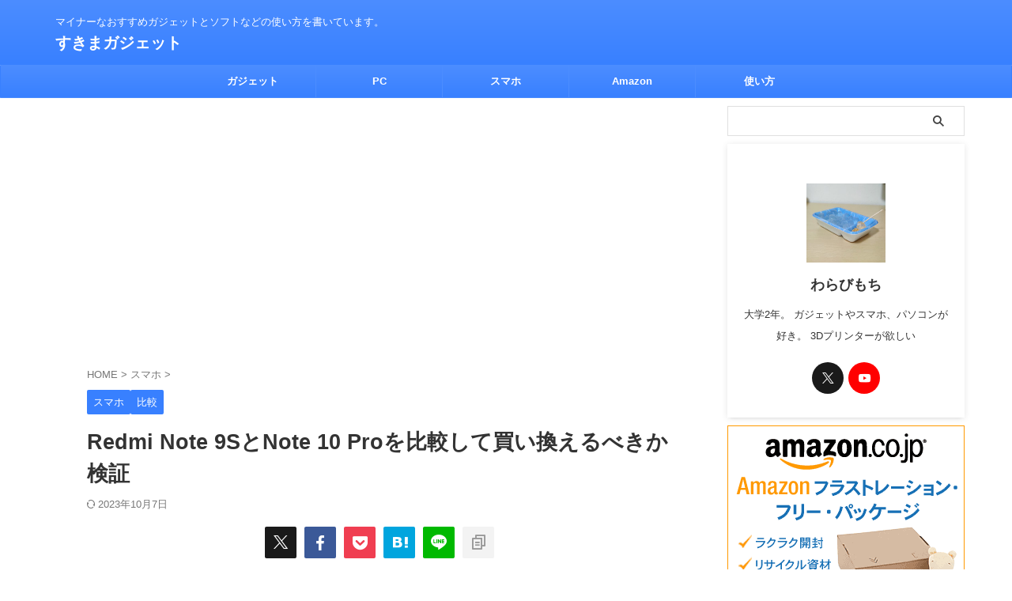

--- FILE ---
content_type: text/html; charset=UTF-8
request_url: https://www.orelikebook.com/note9s-10pro-kaikae/
body_size: 28514
content:
<!DOCTYPE html>
<!--[if lt IE 7]>
<html class="ie6" lang="ja"> <![endif]-->
<!--[if IE 7]>
<html class="i7" lang="ja"> <![endif]-->
<!--[if IE 8]>
<html class="ie" lang="ja"> <![endif]-->
<!--[if gt IE 8]><!-->
<html lang="ja" class="s-navi-search-overlay  toc-style-default">
	<!--<![endif]-->
	<head prefix="og: http://ogp.me/ns# fb: http://ogp.me/ns/fb# article: http://ogp.me/ns/article#">
				<meta charset="UTF-8" >
		<meta name="viewport" content="width=device-width,initial-scale=1.0,user-scalable=no,viewport-fit=cover">
		<meta name="format-detection" content="telephone=no" >
		<meta name="referrer" content="no-referrer-when-downgrade"/>

		
		<link rel="alternate" type="application/rss+xml" title="すきまガジェット RSS Feed" href="https://www.orelikebook.com/feed/" />
		<link rel="pingback" href="https://www.orelikebook.com/xmlrpc.php" >
		<!--[if lt IE 9]>
		<script src="https://www.orelikebook.com/wp-content/themes/affinger/js/html5shiv.js"></script>
		<![endif]-->
				<meta name='robots' content='max-image-preview:large' />
	<style>img:is([sizes="auto" i], [sizes^="auto," i]) { contain-intrinsic-size: 3000px 1500px }</style>
	<title>Redmi Note 9SとNote 10 Proを比較して買い換えるべきか検証 - すきまガジェット</title>
<link rel='dns-prefetch' href='//ajax.googleapis.com' />
<link rel='dns-prefetch' href='//www.googletagmanager.com' />
<link rel='dns-prefetch' href='//pagead2.googlesyndication.com' />
<script type="text/javascript" id="wpp-js" src="https://www.orelikebook.com/wp-content/plugins/wordpress-popular-posts/assets/js/wpp.min.js?ver=7.3.3" data-sampling="0" data-sampling-rate="100" data-api-url="https://www.orelikebook.com/wp-json/wordpress-popular-posts" data-post-id="1900" data-token="ea1421660d" data-lang="0" data-debug="0"></script>
<script type="text/javascript">
/* <![CDATA[ */
window._wpemojiSettings = {"baseUrl":"https:\/\/s.w.org\/images\/core\/emoji\/15.1.0\/72x72\/","ext":".png","svgUrl":"https:\/\/s.w.org\/images\/core\/emoji\/15.1.0\/svg\/","svgExt":".svg","source":{"concatemoji":"https:\/\/www.orelikebook.com\/wp-includes\/js\/wp-emoji-release.min.js?ver=6.8.1"}};
/*! This file is auto-generated */
!function(i,n){var o,s,e;function c(e){try{var t={supportTests:e,timestamp:(new Date).valueOf()};sessionStorage.setItem(o,JSON.stringify(t))}catch(e){}}function p(e,t,n){e.clearRect(0,0,e.canvas.width,e.canvas.height),e.fillText(t,0,0);var t=new Uint32Array(e.getImageData(0,0,e.canvas.width,e.canvas.height).data),r=(e.clearRect(0,0,e.canvas.width,e.canvas.height),e.fillText(n,0,0),new Uint32Array(e.getImageData(0,0,e.canvas.width,e.canvas.height).data));return t.every(function(e,t){return e===r[t]})}function u(e,t,n){switch(t){case"flag":return n(e,"\ud83c\udff3\ufe0f\u200d\u26a7\ufe0f","\ud83c\udff3\ufe0f\u200b\u26a7\ufe0f")?!1:!n(e,"\ud83c\uddfa\ud83c\uddf3","\ud83c\uddfa\u200b\ud83c\uddf3")&&!n(e,"\ud83c\udff4\udb40\udc67\udb40\udc62\udb40\udc65\udb40\udc6e\udb40\udc67\udb40\udc7f","\ud83c\udff4\u200b\udb40\udc67\u200b\udb40\udc62\u200b\udb40\udc65\u200b\udb40\udc6e\u200b\udb40\udc67\u200b\udb40\udc7f");case"emoji":return!n(e,"\ud83d\udc26\u200d\ud83d\udd25","\ud83d\udc26\u200b\ud83d\udd25")}return!1}function f(e,t,n){var r="undefined"!=typeof WorkerGlobalScope&&self instanceof WorkerGlobalScope?new OffscreenCanvas(300,150):i.createElement("canvas"),a=r.getContext("2d",{willReadFrequently:!0}),o=(a.textBaseline="top",a.font="600 32px Arial",{});return e.forEach(function(e){o[e]=t(a,e,n)}),o}function t(e){var t=i.createElement("script");t.src=e,t.defer=!0,i.head.appendChild(t)}"undefined"!=typeof Promise&&(o="wpEmojiSettingsSupports",s=["flag","emoji"],n.supports={everything:!0,everythingExceptFlag:!0},e=new Promise(function(e){i.addEventListener("DOMContentLoaded",e,{once:!0})}),new Promise(function(t){var n=function(){try{var e=JSON.parse(sessionStorage.getItem(o));if("object"==typeof e&&"number"==typeof e.timestamp&&(new Date).valueOf()<e.timestamp+604800&&"object"==typeof e.supportTests)return e.supportTests}catch(e){}return null}();if(!n){if("undefined"!=typeof Worker&&"undefined"!=typeof OffscreenCanvas&&"undefined"!=typeof URL&&URL.createObjectURL&&"undefined"!=typeof Blob)try{var e="postMessage("+f.toString()+"("+[JSON.stringify(s),u.toString(),p.toString()].join(",")+"));",r=new Blob([e],{type:"text/javascript"}),a=new Worker(URL.createObjectURL(r),{name:"wpTestEmojiSupports"});return void(a.onmessage=function(e){c(n=e.data),a.terminate(),t(n)})}catch(e){}c(n=f(s,u,p))}t(n)}).then(function(e){for(var t in e)n.supports[t]=e[t],n.supports.everything=n.supports.everything&&n.supports[t],"flag"!==t&&(n.supports.everythingExceptFlag=n.supports.everythingExceptFlag&&n.supports[t]);n.supports.everythingExceptFlag=n.supports.everythingExceptFlag&&!n.supports.flag,n.DOMReady=!1,n.readyCallback=function(){n.DOMReady=!0}}).then(function(){return e}).then(function(){var e;n.supports.everything||(n.readyCallback(),(e=n.source||{}).concatemoji?t(e.concatemoji):e.wpemoji&&e.twemoji&&(t(e.twemoji),t(e.wpemoji)))}))}((window,document),window._wpemojiSettings);
/* ]]> */
</script>
<style id='wp-emoji-styles-inline-css' type='text/css'>

	img.wp-smiley, img.emoji {
		display: inline !important;
		border: none !important;
		box-shadow: none !important;
		height: 1em !important;
		width: 1em !important;
		margin: 0 0.07em !important;
		vertical-align: -0.1em !important;
		background: none !important;
		padding: 0 !important;
	}
</style>
<link rel='stylesheet' id='wp-block-library-css' href='https://www.orelikebook.com/wp-includes/css/dist/block-library/style.min.css?ver=6.8.1' type='text/css' media='all' />
<style id='classic-theme-styles-inline-css' type='text/css'>
/*! This file is auto-generated */
.wp-block-button__link{color:#fff;background-color:#32373c;border-radius:9999px;box-shadow:none;text-decoration:none;padding:calc(.667em + 2px) calc(1.333em + 2px);font-size:1.125em}.wp-block-file__button{background:#32373c;color:#fff;text-decoration:none}
</style>
<style id='rinkerg-gutenberg-rinker-style-inline-css' type='text/css'>
.wp-block-create-block-block{background-color:#21759b;color:#fff;padding:2px}

</style>
<style id='global-styles-inline-css' type='text/css'>
:root{--wp--preset--aspect-ratio--square: 1;--wp--preset--aspect-ratio--4-3: 4/3;--wp--preset--aspect-ratio--3-4: 3/4;--wp--preset--aspect-ratio--3-2: 3/2;--wp--preset--aspect-ratio--2-3: 2/3;--wp--preset--aspect-ratio--16-9: 16/9;--wp--preset--aspect-ratio--9-16: 9/16;--wp--preset--color--black: #000000;--wp--preset--color--cyan-bluish-gray: #abb8c3;--wp--preset--color--white: #ffffff;--wp--preset--color--pale-pink: #f78da7;--wp--preset--color--vivid-red: #cf2e2e;--wp--preset--color--luminous-vivid-orange: #ff6900;--wp--preset--color--luminous-vivid-amber: #fcb900;--wp--preset--color--light-green-cyan: #eefaff;--wp--preset--color--vivid-green-cyan: #00d084;--wp--preset--color--pale-cyan-blue: #8ed1fc;--wp--preset--color--vivid-cyan-blue: #0693e3;--wp--preset--color--vivid-purple: #9b51e0;--wp--preset--color--soft-red: #e92f3d;--wp--preset--color--light-grayish-red: #fdf0f2;--wp--preset--color--vivid-yellow: #ffc107;--wp--preset--color--very-pale-yellow: #fffde7;--wp--preset--color--very-light-gray: #fafafa;--wp--preset--color--very-dark-gray: #313131;--wp--preset--color--original-color-a: #43a047;--wp--preset--color--original-color-b: #795548;--wp--preset--color--original-color-c: #ec407a;--wp--preset--color--original-color-d: #9e9d24;--wp--preset--gradient--vivid-cyan-blue-to-vivid-purple: linear-gradient(135deg,rgba(6,147,227,1) 0%,rgb(155,81,224) 100%);--wp--preset--gradient--light-green-cyan-to-vivid-green-cyan: linear-gradient(135deg,rgb(122,220,180) 0%,rgb(0,208,130) 100%);--wp--preset--gradient--luminous-vivid-amber-to-luminous-vivid-orange: linear-gradient(135deg,rgba(252,185,0,1) 0%,rgba(255,105,0,1) 100%);--wp--preset--gradient--luminous-vivid-orange-to-vivid-red: linear-gradient(135deg,rgba(255,105,0,1) 0%,rgb(207,46,46) 100%);--wp--preset--gradient--very-light-gray-to-cyan-bluish-gray: linear-gradient(135deg,rgb(238,238,238) 0%,rgb(169,184,195) 100%);--wp--preset--gradient--cool-to-warm-spectrum: linear-gradient(135deg,rgb(74,234,220) 0%,rgb(151,120,209) 20%,rgb(207,42,186) 40%,rgb(238,44,130) 60%,rgb(251,105,98) 80%,rgb(254,248,76) 100%);--wp--preset--gradient--blush-light-purple: linear-gradient(135deg,rgb(255,206,236) 0%,rgb(152,150,240) 100%);--wp--preset--gradient--blush-bordeaux: linear-gradient(135deg,rgb(254,205,165) 0%,rgb(254,45,45) 50%,rgb(107,0,62) 100%);--wp--preset--gradient--luminous-dusk: linear-gradient(135deg,rgb(255,203,112) 0%,rgb(199,81,192) 50%,rgb(65,88,208) 100%);--wp--preset--gradient--pale-ocean: linear-gradient(135deg,rgb(255,245,203) 0%,rgb(182,227,212) 50%,rgb(51,167,181) 100%);--wp--preset--gradient--electric-grass: linear-gradient(135deg,rgb(202,248,128) 0%,rgb(113,206,126) 100%);--wp--preset--gradient--midnight: linear-gradient(135deg,rgb(2,3,129) 0%,rgb(40,116,252) 100%);--wp--preset--font-size--small: .8em;--wp--preset--font-size--medium: 20px;--wp--preset--font-size--large: 1.5em;--wp--preset--font-size--x-large: 42px;--wp--preset--font-size--st-regular: 1em;--wp--preset--font-size--huge: 3em;--wp--preset--spacing--20: 0.44rem;--wp--preset--spacing--30: 0.67rem;--wp--preset--spacing--40: 1rem;--wp--preset--spacing--50: 1.5rem;--wp--preset--spacing--60: 2.25rem;--wp--preset--spacing--70: 3.38rem;--wp--preset--spacing--80: 5.06rem;--wp--preset--shadow--natural: 6px 6px 9px rgba(0, 0, 0, 0.2);--wp--preset--shadow--deep: 12px 12px 50px rgba(0, 0, 0, 0.4);--wp--preset--shadow--sharp: 6px 6px 0px rgba(0, 0, 0, 0.2);--wp--preset--shadow--outlined: 6px 6px 0px -3px rgba(255, 255, 255, 1), 6px 6px rgba(0, 0, 0, 1);--wp--preset--shadow--crisp: 6px 6px 0px rgba(0, 0, 0, 1);}:where(.is-layout-flex){gap: 0.5em;}:where(.is-layout-grid){gap: 0.5em;}body .is-layout-flex{display: flex;}.is-layout-flex{flex-wrap: wrap;align-items: center;}.is-layout-flex > :is(*, div){margin: 0;}body .is-layout-grid{display: grid;}.is-layout-grid > :is(*, div){margin: 0;}:where(.wp-block-columns.is-layout-flex){gap: 2em;}:where(.wp-block-columns.is-layout-grid){gap: 2em;}:where(.wp-block-post-template.is-layout-flex){gap: 1.25em;}:where(.wp-block-post-template.is-layout-grid){gap: 1.25em;}.has-black-color{color: var(--wp--preset--color--black) !important;}.has-cyan-bluish-gray-color{color: var(--wp--preset--color--cyan-bluish-gray) !important;}.has-white-color{color: var(--wp--preset--color--white) !important;}.has-pale-pink-color{color: var(--wp--preset--color--pale-pink) !important;}.has-vivid-red-color{color: var(--wp--preset--color--vivid-red) !important;}.has-luminous-vivid-orange-color{color: var(--wp--preset--color--luminous-vivid-orange) !important;}.has-luminous-vivid-amber-color{color: var(--wp--preset--color--luminous-vivid-amber) !important;}.has-light-green-cyan-color{color: var(--wp--preset--color--light-green-cyan) !important;}.has-vivid-green-cyan-color{color: var(--wp--preset--color--vivid-green-cyan) !important;}.has-pale-cyan-blue-color{color: var(--wp--preset--color--pale-cyan-blue) !important;}.has-vivid-cyan-blue-color{color: var(--wp--preset--color--vivid-cyan-blue) !important;}.has-vivid-purple-color{color: var(--wp--preset--color--vivid-purple) !important;}.has-black-background-color{background-color: var(--wp--preset--color--black) !important;}.has-cyan-bluish-gray-background-color{background-color: var(--wp--preset--color--cyan-bluish-gray) !important;}.has-white-background-color{background-color: var(--wp--preset--color--white) !important;}.has-pale-pink-background-color{background-color: var(--wp--preset--color--pale-pink) !important;}.has-vivid-red-background-color{background-color: var(--wp--preset--color--vivid-red) !important;}.has-luminous-vivid-orange-background-color{background-color: var(--wp--preset--color--luminous-vivid-orange) !important;}.has-luminous-vivid-amber-background-color{background-color: var(--wp--preset--color--luminous-vivid-amber) !important;}.has-light-green-cyan-background-color{background-color: var(--wp--preset--color--light-green-cyan) !important;}.has-vivid-green-cyan-background-color{background-color: var(--wp--preset--color--vivid-green-cyan) !important;}.has-pale-cyan-blue-background-color{background-color: var(--wp--preset--color--pale-cyan-blue) !important;}.has-vivid-cyan-blue-background-color{background-color: var(--wp--preset--color--vivid-cyan-blue) !important;}.has-vivid-purple-background-color{background-color: var(--wp--preset--color--vivid-purple) !important;}.has-black-border-color{border-color: var(--wp--preset--color--black) !important;}.has-cyan-bluish-gray-border-color{border-color: var(--wp--preset--color--cyan-bluish-gray) !important;}.has-white-border-color{border-color: var(--wp--preset--color--white) !important;}.has-pale-pink-border-color{border-color: var(--wp--preset--color--pale-pink) !important;}.has-vivid-red-border-color{border-color: var(--wp--preset--color--vivid-red) !important;}.has-luminous-vivid-orange-border-color{border-color: var(--wp--preset--color--luminous-vivid-orange) !important;}.has-luminous-vivid-amber-border-color{border-color: var(--wp--preset--color--luminous-vivid-amber) !important;}.has-light-green-cyan-border-color{border-color: var(--wp--preset--color--light-green-cyan) !important;}.has-vivid-green-cyan-border-color{border-color: var(--wp--preset--color--vivid-green-cyan) !important;}.has-pale-cyan-blue-border-color{border-color: var(--wp--preset--color--pale-cyan-blue) !important;}.has-vivid-cyan-blue-border-color{border-color: var(--wp--preset--color--vivid-cyan-blue) !important;}.has-vivid-purple-border-color{border-color: var(--wp--preset--color--vivid-purple) !important;}.has-vivid-cyan-blue-to-vivid-purple-gradient-background{background: var(--wp--preset--gradient--vivid-cyan-blue-to-vivid-purple) !important;}.has-light-green-cyan-to-vivid-green-cyan-gradient-background{background: var(--wp--preset--gradient--light-green-cyan-to-vivid-green-cyan) !important;}.has-luminous-vivid-amber-to-luminous-vivid-orange-gradient-background{background: var(--wp--preset--gradient--luminous-vivid-amber-to-luminous-vivid-orange) !important;}.has-luminous-vivid-orange-to-vivid-red-gradient-background{background: var(--wp--preset--gradient--luminous-vivid-orange-to-vivid-red) !important;}.has-very-light-gray-to-cyan-bluish-gray-gradient-background{background: var(--wp--preset--gradient--very-light-gray-to-cyan-bluish-gray) !important;}.has-cool-to-warm-spectrum-gradient-background{background: var(--wp--preset--gradient--cool-to-warm-spectrum) !important;}.has-blush-light-purple-gradient-background{background: var(--wp--preset--gradient--blush-light-purple) !important;}.has-blush-bordeaux-gradient-background{background: var(--wp--preset--gradient--blush-bordeaux) !important;}.has-luminous-dusk-gradient-background{background: var(--wp--preset--gradient--luminous-dusk) !important;}.has-pale-ocean-gradient-background{background: var(--wp--preset--gradient--pale-ocean) !important;}.has-electric-grass-gradient-background{background: var(--wp--preset--gradient--electric-grass) !important;}.has-midnight-gradient-background{background: var(--wp--preset--gradient--midnight) !important;}.has-small-font-size{font-size: var(--wp--preset--font-size--small) !important;}.has-medium-font-size{font-size: var(--wp--preset--font-size--medium) !important;}.has-large-font-size{font-size: var(--wp--preset--font-size--large) !important;}.has-x-large-font-size{font-size: var(--wp--preset--font-size--x-large) !important;}
:where(.wp-block-post-template.is-layout-flex){gap: 1.25em;}:where(.wp-block-post-template.is-layout-grid){gap: 1.25em;}
:where(.wp-block-columns.is-layout-flex){gap: 2em;}:where(.wp-block-columns.is-layout-grid){gap: 2em;}
:root :where(.wp-block-pullquote){font-size: 1.5em;line-height: 1.6;}
</style>
<link rel='stylesheet' id='contact-form-7-css' href='https://www.orelikebook.com/wp-content/plugins/contact-form-7/includes/css/styles.css?ver=6.1' type='text/css' media='all' />
<link rel='stylesheet' id='wordpress-popular-posts-css-css' href='https://www.orelikebook.com/wp-content/plugins/wordpress-popular-posts/assets/css/wpp.css?ver=7.3.3' type='text/css' media='all' />
<link rel='stylesheet' id='yyi_rinker_stylesheet-css' href='https://www.orelikebook.com/wp-content/plugins/yyi-rinker/css/style.css?v=1.11.1&#038;ver=6.8.1' type='text/css' media='all' />
<link rel='stylesheet' id='st-affiliate-manager-common-css' href='https://www.orelikebook.com/wp-content/plugins/st-affiliate-manager/Resources/assets/css/common.css?ver=20211006' type='text/css' media='all' />
<link rel='stylesheet' id='normalize-css' href='https://www.orelikebook.com/wp-content/themes/affinger/css/normalize.css?ver=1.5.9' type='text/css' media='all' />
<link rel='stylesheet' id='st_svg-css' href='https://www.orelikebook.com/wp-content/themes/affinger/st_svg/style.css?ver=6.8.1' type='text/css' media='all' />
<link rel='stylesheet' id='slick-css' href='https://www.orelikebook.com/wp-content/themes/affinger/vendor/slick/slick.css?ver=1.8.0' type='text/css' media='all' />
<link rel='stylesheet' id='slick-theme-css' href='https://www.orelikebook.com/wp-content/themes/affinger/vendor/slick/slick-theme.css?ver=1.8.0' type='text/css' media='all' />
<link rel='stylesheet' id='style-css' href='https://www.orelikebook.com/wp-content/themes/affinger/style.css?ver=6.8.1' type='text/css' media='all' />
<link rel='stylesheet' id='child-style-css' href='https://www.orelikebook.com/wp-content/themes/affinger-child/style.css?ver=6.8.1' type='text/css' media='all' />
<link rel='stylesheet' id='single-css' href='https://www.orelikebook.com/wp-content/themes/affinger/st-rankcss.php' type='text/css' media='all' />
<style id='akismet-widget-style-inline-css' type='text/css'>

			.a-stats {
				--akismet-color-mid-green: #357b49;
				--akismet-color-white: #fff;
				--akismet-color-light-grey: #f6f7f7;

				max-width: 350px;
				width: auto;
			}

			.a-stats * {
				all: unset;
				box-sizing: border-box;
			}

			.a-stats strong {
				font-weight: 600;
			}

			.a-stats a.a-stats__link,
			.a-stats a.a-stats__link:visited,
			.a-stats a.a-stats__link:active {
				background: var(--akismet-color-mid-green);
				border: none;
				box-shadow: none;
				border-radius: 8px;
				color: var(--akismet-color-white);
				cursor: pointer;
				display: block;
				font-family: -apple-system, BlinkMacSystemFont, 'Segoe UI', 'Roboto', 'Oxygen-Sans', 'Ubuntu', 'Cantarell', 'Helvetica Neue', sans-serif;
				font-weight: 500;
				padding: 12px;
				text-align: center;
				text-decoration: none;
				transition: all 0.2s ease;
			}

			/* Extra specificity to deal with TwentyTwentyOne focus style */
			.widget .a-stats a.a-stats__link:focus {
				background: var(--akismet-color-mid-green);
				color: var(--akismet-color-white);
				text-decoration: none;
			}

			.a-stats a.a-stats__link:hover {
				filter: brightness(110%);
				box-shadow: 0 4px 12px rgba(0, 0, 0, 0.06), 0 0 2px rgba(0, 0, 0, 0.16);
			}

			.a-stats .count {
				color: var(--akismet-color-white);
				display: block;
				font-size: 1.5em;
				line-height: 1.4;
				padding: 0 13px;
				white-space: nowrap;
			}
		
</style>
<link rel='stylesheet' id='fancybox-css' href='https://www.orelikebook.com/wp-content/plugins/easy-fancybox/fancybox/1.5.4/jquery.fancybox.min.css?ver=6.8.1' type='text/css' media='screen' />
<style id='fancybox-inline-css' type='text/css'>
#fancybox-outer{background:#ffffff}#fancybox-content{background:#ffffff;border-color:#ffffff;color:#000000;}#fancybox-title,#fancybox-title-float-main{color:#fff}
</style>
<link rel='stylesheet' id='tablepress-default-css' href='https://www.orelikebook.com/wp-content/plugins/tablepress/css/build/default.css?ver=3.1.3' type='text/css' media='all' />
<link rel='stylesheet' id='st-themecss-css' href='https://www.orelikebook.com/wp-content/themes/affinger/st-themecss-loader.php?ver=6.8.1' type='text/css' media='all' />
<script type="text/javascript" src="//ajax.googleapis.com/ajax/libs/jquery/1.11.3/jquery.min.js?ver=1.11.3" id="jquery-js"></script>
<script type="text/javascript" src="https://www.orelikebook.com/wp-content/plugins/yyi-rinker/js/event-tracking.js?v=1.11.1" id="yyi_rinker_event_tracking_script-js"></script>

<!-- Site Kit によって追加された Google タグ（gtag.js）スニペット -->
<!-- Google アナリティクス スニペット (Site Kit が追加) -->
<script type="text/javascript" src="https://www.googletagmanager.com/gtag/js?id=G-28CV8G95ND" id="google_gtagjs-js" async></script>
<script type="text/javascript" id="google_gtagjs-js-after">
/* <![CDATA[ */
window.dataLayer = window.dataLayer || [];function gtag(){dataLayer.push(arguments);}
gtag("set","linker",{"domains":["www.orelikebook.com"]});
gtag("js", new Date());
gtag("set", "developer_id.dZTNiMT", true);
gtag("config", "G-28CV8G95ND");
/* ]]> */
</script>
<link rel="https://api.w.org/" href="https://www.orelikebook.com/wp-json/" /><link rel="alternate" title="JSON" type="application/json" href="https://www.orelikebook.com/wp-json/wp/v2/posts/1900" /><link rel='shortlink' href='https://www.orelikebook.com/?p=1900' />
<link rel="alternate" title="oEmbed (JSON)" type="application/json+oembed" href="https://www.orelikebook.com/wp-json/oembed/1.0/embed?url=https%3A%2F%2Fwww.orelikebook.com%2Fnote9s-10pro-kaikae%2F" />
<link rel="alternate" title="oEmbed (XML)" type="text/xml+oembed" href="https://www.orelikebook.com/wp-json/oembed/1.0/embed?url=https%3A%2F%2Fwww.orelikebook.com%2Fnote9s-10pro-kaikae%2F&#038;format=xml" />
<meta name="generator" content="Site Kit by Google 1.170.0" />            <style id="wpp-loading-animation-styles">@-webkit-keyframes bgslide{from{background-position-x:0}to{background-position-x:-200%}}@keyframes bgslide{from{background-position-x:0}to{background-position-x:-200%}}.wpp-widget-block-placeholder,.wpp-shortcode-placeholder{margin:0 auto;width:60px;height:3px;background:#dd3737;background:linear-gradient(90deg,#dd3737 0%,#571313 10%,#dd3737 100%);background-size:200% auto;border-radius:3px;-webkit-animation:bgslide 1s infinite linear;animation:bgslide 1s infinite linear}</style>
            <script type="text/javascript" language="javascript">
    var vc_pid = "887890401";
</script><script type="text/javascript" src="//aml.valuecommerce.com/vcdal.js" async></script><style>
.yyi-rinker-images {
    display: flex;
    justify-content: center;
    align-items: center;
    position: relative;

}
div.yyi-rinker-image img.yyi-rinker-main-img.hidden {
    display: none;
}

.yyi-rinker-images-arrow {
    cursor: pointer;
    position: absolute;
    top: 50%;
    display: block;
    margin-top: -11px;
    opacity: 0.6;
    width: 22px;
}

.yyi-rinker-images-arrow-left{
    left: -10px;
}
.yyi-rinker-images-arrow-right{
    right: -10px;
}

.yyi-rinker-images-arrow-left.hidden {
    display: none;
}

.yyi-rinker-images-arrow-right.hidden {
    display: none;
}
div.yyi-rinker-contents.yyi-rinker-design-tate  div.yyi-rinker-box{
    flex-direction: column;
}

div.yyi-rinker-contents.yyi-rinker-design-slim div.yyi-rinker-box .yyi-rinker-links {
    flex-direction: column;
}

div.yyi-rinker-contents.yyi-rinker-design-slim div.yyi-rinker-info {
    width: 100%;
}

div.yyi-rinker-contents.yyi-rinker-design-slim .yyi-rinker-title {
    text-align: center;
}

div.yyi-rinker-contents.yyi-rinker-design-slim .yyi-rinker-links {
    text-align: center;
}
div.yyi-rinker-contents.yyi-rinker-design-slim .yyi-rinker-image {
    margin: auto;
}

div.yyi-rinker-contents.yyi-rinker-design-slim div.yyi-rinker-info ul.yyi-rinker-links li {
	align-self: stretch;
}
div.yyi-rinker-contents.yyi-rinker-design-slim div.yyi-rinker-box div.yyi-rinker-info {
	padding: 0;
}
div.yyi-rinker-contents.yyi-rinker-design-slim div.yyi-rinker-box {
	flex-direction: column;
	padding: 14px 5px 0;
}

.yyi-rinker-design-slim div.yyi-rinker-box div.yyi-rinker-info {
	text-align: center;
}

.yyi-rinker-design-slim div.price-box span.price {
	display: block;
}

div.yyi-rinker-contents.yyi-rinker-design-slim div.yyi-rinker-info div.yyi-rinker-title a{
	font-size:16px;
}

div.yyi-rinker-contents.yyi-rinker-design-slim ul.yyi-rinker-links li.amazonkindlelink:before,  div.yyi-rinker-contents.yyi-rinker-design-slim ul.yyi-rinker-links li.amazonlink:before,  div.yyi-rinker-contents.yyi-rinker-design-slim ul.yyi-rinker-links li.rakutenlink:before, div.yyi-rinker-contents.yyi-rinker-design-slim ul.yyi-rinker-links li.yahoolink:before, div.yyi-rinker-contents.yyi-rinker-design-slim ul.yyi-rinker-links li.mercarilink:before {
	font-size:12px;
}

div.yyi-rinker-contents.yyi-rinker-design-slim ul.yyi-rinker-links li a {
	font-size: 13px;
}
.entry-content ul.yyi-rinker-links li {
	padding: 0;
}

div.yyi-rinker-contents .yyi-rinker-attention.attention_desing_right_ribbon {
    width: 89px;
    height: 91px;
    position: absolute;
    top: -1px;
    right: -1px;
    left: auto;
    overflow: hidden;
}

div.yyi-rinker-contents .yyi-rinker-attention.attention_desing_right_ribbon span {
    display: inline-block;
    width: 146px;
    position: absolute;
    padding: 4px 0;
    left: -13px;
    top: 12px;
    text-align: center;
    font-size: 12px;
    line-height: 24px;
    -webkit-transform: rotate(45deg);
    transform: rotate(45deg);
    box-shadow: 0 1px 3px rgba(0, 0, 0, 0.2);
}

div.yyi-rinker-contents .yyi-rinker-attention.attention_desing_right_ribbon {
    background: none;
}
.yyi-rinker-attention.attention_desing_right_ribbon .yyi-rinker-attention-after,
.yyi-rinker-attention.attention_desing_right_ribbon .yyi-rinker-attention-before{
display:none;
}
div.yyi-rinker-use-right_ribbon div.yyi-rinker-title {
    margin-right: 2rem;
}

				</style><meta name="robots" content="index, follow" />
<meta name="thumbnail" content="https://www.orelikebook.com/wp-content/uploads/2021/04/96e50b469769012de0569b16e9898ae2-2.jpg">
<link rel="canonical" href="https://www.orelikebook.com/note9s-10pro-kaikae/" />

<!-- Site Kit が追加した Google AdSense メタタグ -->
<meta name="google-adsense-platform-account" content="ca-host-pub-2644536267352236">
<meta name="google-adsense-platform-domain" content="sitekit.withgoogle.com">
<!-- Site Kit が追加した End Google AdSense メタタグ -->

<!-- Google AdSense スニペット (Site Kit が追加) -->
<script type="text/javascript" async="async" crossorigin="anonymous" data-type="lazy" data-src="https://pagead2.googlesyndication.com/pagead/js/adsbygoogle.js?client=ca-pub-7609156311979307&amp;host=ca-host-pub-2644536267352236"></script>

<!-- (ここまで) Google AdSense スニペット (Site Kit が追加) -->
		
<!-- OGP -->

<meta property="og:type" content="article">
<meta property="og:title" content="Redmi Note 9SとNote 10 Proを比較して買い換えるべきか検証">
<meta property="og:url" content="https://www.orelikebook.com/note9s-10pro-kaikae/">
<meta property="og:description" content="Redmi Note 9Sの後継機であるRedmi Note 10 Proが4月16日に日本発売されるので私のようにNote 9Sを持っている人は買い換えるメリットがあるのか比較していきます。 Xia">
<meta property="og:site_name" content="すきまガジェット">
<meta property="og:image" content="https://www.orelikebook.com/wp-content/uploads/2021/04/96e50b469769012de0569b16e9898ae2-2.jpg">


	<meta property="article:published_time" content="2021-04-04T18:27:02+09:00" />
		<meta property="article:author" content="わらびもち" />

				<meta name="twitter:card" content="summary_large_image">
	
	<meta name="twitter:site" content="@@motimotiohagi6">
	<meta name="twitter:title" content="Redmi Note 9SとNote 10 Proを比較して買い換えるべきか検証">
	<meta name="twitter:description" content="Redmi Note 9Sの後継機であるRedmi Note 10 Proが4月16日に日本発売されるので私のようにNote 9Sを持っている人は買い換えるメリットがあるのか比較していきます。 Xia">
	<meta name="twitter:image" content="https://www.orelikebook.com/wp-content/uploads/2021/04/96e50b469769012de0569b16e9898ae2-2.jpg">
<!-- /OGP -->
		


<script>
	(function (window, document, $, undefined) {
		'use strict';

		var SlideBox = (function () {
			/**
			 * @param $element
			 *
			 * @constructor
			 */
			function SlideBox($element) {
				this._$element = $element;
			}

			SlideBox.prototype.$content = function () {
				return this._$element.find('[data-st-slidebox-content]');
			};

			SlideBox.prototype.$toggle = function () {
				return this._$element.find('[data-st-slidebox-toggle]');
			};

			SlideBox.prototype.$icon = function () {
				return this._$element.find('[data-st-slidebox-icon]');
			};

			SlideBox.prototype.$text = function () {
				return this._$element.find('[data-st-slidebox-text]');
			};

			SlideBox.prototype.is_expanded = function () {
				return !!(this._$element.filter('[data-st-slidebox-expanded="true"]').length);
			};

			SlideBox.prototype.expand = function () {
				var self = this;

				this.$content().slideDown()
					.promise()
					.then(function () {
						var $icon = self.$icon();
						var $text = self.$text();

						$icon.removeClass($icon.attr('data-st-slidebox-icon-collapsed'))
							.addClass($icon.attr('data-st-slidebox-icon-expanded'))

						$text.text($text.attr('data-st-slidebox-text-expanded'))

						self._$element.removeClass('is-collapsed')
							.addClass('is-expanded');

						self._$element.attr('data-st-slidebox-expanded', 'true');
					});
			};

			SlideBox.prototype.collapse = function () {
				var self = this;

				this.$content().slideUp()
					.promise()
					.then(function () {
						var $icon = self.$icon();
						var $text = self.$text();

						$icon.removeClass($icon.attr('data-st-slidebox-icon-expanded'))
							.addClass($icon.attr('data-st-slidebox-icon-collapsed'))

						$text.text($text.attr('data-st-slidebox-text-collapsed'))

						self._$element.removeClass('is-expanded')
							.addClass('is-collapsed');

						self._$element.attr('data-st-slidebox-expanded', 'false');
					});
			};

			SlideBox.prototype.toggle = function () {
				if (this.is_expanded()) {
					this.collapse();
				} else {
					this.expand();
				}
			};

			SlideBox.prototype.add_event_listeners = function () {
				var self = this;

				this.$toggle().on('click', function (event) {
					self.toggle();
				});
			};

			SlideBox.prototype.initialize = function () {
				this.add_event_listeners();
			};

			return SlideBox;
		}());

		function on_ready() {
			var slideBoxes = [];

			$('[data-st-slidebox]').each(function () {
				var $element = $(this);
				var slideBox = new SlideBox($element);

				slideBoxes.push(slideBox);

				slideBox.initialize();
			});

			return slideBoxes;
		}

		$(on_ready);
	}(window, window.document, jQuery));
</script>

	<script>
		(function (window, document, $, undefined) {
			'use strict';

			$(function(){
			$('.post h2:not([class^="is-style-st-heading-custom-"]):not([class*=" is-style-st-heading-custom-"]):not(.st-css-no2) , .h2modoki').wrapInner('<span class="st-dash-design"></span>');
			})
		}(window, window.document, jQuery));
	</script>

<script>
	(function (window, document, $, undefined) {
		'use strict';

		$(function(){
			/* 第一階層のみの目次にクラスを挿入 */
			$("#toc_container:not(:has(ul ul))").addClass("only-toc");
			/* アコーディオンメニュー内のカテゴリーにクラス追加 */
			$(".st-ac-box ul:has(.cat-item)").each(function(){
				$(this).addClass("st-ac-cat");
			});
		});
	}(window, window.document, jQuery));
</script>

<script>
	(function (window, document, $, undefined) {
		'use strict';

		$(function(){
									$('.st-star').parent('.rankh4').css('padding-bottom','5px'); // スターがある場合のランキング見出し調整
		});
	}(window, window.document, jQuery));
</script>



	<script>
		(function (window, document, $, undefined) {
			'use strict';

			$(function() {
				$('.is-style-st-paragraph-kaiwa').wrapInner('<span class="st-paragraph-kaiwa-text">');
			});
		}(window, window.document, jQuery));
	</script>

	<script>
		(function (window, document, $, undefined) {
			'use strict';

			$(function() {
				$('.is-style-st-paragraph-kaiwa-b').wrapInner('<span class="st-paragraph-kaiwa-text">');
			});
		}(window, window.document, jQuery));
	</script>

<script>
	/* Gutenbergスタイルを調整 */
	(function (window, document, $, undefined) {
		'use strict';

		$(function() {
			$( '[class^="is-style-st-paragraph-"],[class*=" is-style-st-paragraph-"]' ).wrapInner( '<span class="st-noflex"></span>' );
		});
	}(window, window.document, jQuery));
</script>




			</head>
	<body ontouchstart="" class="wp-singular post-template-default single single-post postid-1900 single-format-standard wp-theme-affinger wp-child-theme-affinger-child metaslider-plugin single-cat-115 single-cat-109 not-front-page" >				<div id="st-ami">
				<div id="wrapper" class="" ontouchstart="">
				<div id="wrapper-in">

					

<header id="">
	<div id="header-full">
		<div id="headbox-bg">
			<div id="headbox">

					<nav id="s-navi" class="pcnone" data-st-nav data-st-nav-type="normal">
		<dl class="acordion is-active" data-st-nav-primary>
			<dt class="trigger">
				<p class="acordion_button"><span class="op op-menu"><i class="st-fa st-svg-menu"></i></span></p>

				
									<div id="st-mobile-logo"></div>
				
				<!-- 追加メニュー -->
				
				<!-- 追加メニュー2 -->
				
			</dt>

			<dd class="acordion_tree">
				<div class="acordion_tree_content">

					
					
					<div class="clear"></div>

					
				</div>
			</dd>

					</dl>

					</nav>

									<div id="header-l">
						
						<div id="st-text-logo">
							
    
		
			<!-- キャプション -->
			
				          		 	 <p class="descr sitenametop">
           		     	マイナーなおすすめガジェットとソフトなどの使い方を書いています。           			 </p>
				
			
			<!-- ロゴ又はブログ名 -->
			          		  <p class="sitename"><a href="https://www.orelikebook.com/">
              		                  		    すきまガジェット               		           		  </a></p>
        				<!-- ロゴ又はブログ名ここまで -->

		
	
						</div>
					</div><!-- /#header-l -->
				
				<div id="header-r" class="smanone">
					
				</div><!-- /#header-r -->

			</div><!-- /#headbox -->
		</div><!-- /#headbox-bg clearfix -->

		
		
		
					<nav class="st-middle-menu"><ul id="menu-%e3%82%b9%e3%83%9e%e3%83%bc%e3%83%88%e3%83%95%e3%82%a9%e3%83%b3%e7%94%a8%e3%83%9f%e3%83%89%e3%83%ab%e3%83%a1%e3%83%8b%e3%83%a5%e3%83%bc" class="menu"><li id="menu-item-1827" class="menu-item menu-item-type-custom menu-item-object-custom menu-item-1827"><a href="https://www.orelikebook.com/category/gadget/"><i class="fas fa-laptop"></i> <b>ガジェット</b></a></li>
<li id="menu-item-2279" class="menu-item menu-item-type-custom menu-item-object-custom menu-item-2279"><a href="https://www.orelikebook.com/category/pc/"><i class="fas fa-pencil-alt"></i> <b>PC</b></a></li>
<li id="menu-item-1828" class="menu-item menu-item-type-custom menu-item-object-custom menu-item-1828"><a href="https://www.orelikebook.com/category/smartphone/"><i class="fas fa-pencil-alt"></i> <b>スマホ</b></a></li>
<li id="menu-item-1829" class="menu-item menu-item-type-custom menu-item-object-custom menu-item-1829"><a href="https://www.orelikebook.com/category/amazon/"><i class="fab fa-amazon"></i> <b>Amazon</b></a></li>
<li id="menu-item-1830" class="menu-item menu-item-type-custom menu-item-object-custom menu-item-1830"><a href="https://www.orelikebook.com/category/tsukaikata/"><i class="fas fa-edit"></i> <b>使い方</b></a></li>
</ul></nav>	
			

			<div id="gazou-wide">
					<div id="st-menubox">
			<div id="st-menuwide">
				<nav class="smanone clearfix"><ul id="menu-%e3%83%98%e3%83%83%e3%83%80%e3%83%bc%e3%83%a1%e3%83%8b%e3%83%a5%e3%83%bc" class="menu"><li id="menu-item-1659" class="menu-item menu-item-type-custom menu-item-object-custom menu-item-1659"><a href="https://www.orelikebook.com/category/gadget/"><i class="fas fa-charging-station"></i> <b>ガジェット</b></a></li>
<li id="menu-item-1660" class="menu-item menu-item-type-custom menu-item-object-custom menu-item-1660"><a href="https://www.orelikebook.com/category/pc/"><i class="fas fa-laptop"></i> <b>PC</b></a></li>
<li id="menu-item-2281" class="menu-item menu-item-type-custom menu-item-object-custom menu-item-2281"><a href="https://www.orelikebook.com/category/smartphone/"><i class="fas fa-mobile-alt"></i> <b>スマホ</b></a></li>
<li id="menu-item-1658" class="menu-item menu-item-type-custom menu-item-object-custom menu-item-1658"><a href="https://www.orelikebook.com/category/amazon/"><i class="fab fa-amazon"></i> <b>Amazon</b></a></li>
<li id="menu-item-1823" class="menu-item menu-item-type-custom menu-item-object-custom menu-item-1823"><a href="https://www.orelikebook.com/category/tsukaikata/"><i class="fas fa-edit"></i> <b>使い方</b></a></li>
</ul></nav>			</div>
		</div>
										<div id="st-headerbox">
						<div id="st-header">
						</div>
					</div>
									</div>
		
	</div><!-- #header-full -->

	





</header>

					<div id="content-w">

						
						
	
			<div id="st-header-post-under-box" class="st-header-post-no-data"
		     style="">
			<div class="st-dark-cover">
							</div>
		</div>
	
<div id="content" class="clearfix">
	<div id="contentInner">
		<main>
			<article>
									<div id="post-1900" class="st-post post-1900 post type-post status-publish format-standard has-post-thumbnail hentry category-smartphone category-109 tag-redmi-note-10pro tag-xiaomi">
				
					
																
																		
		<div id="st_custom_html_widget-2" class="widget_text st-widgets-box post-widgets-top widget_st_custom_html_widget">
		
		<div class="textwidget custom-html-widget">
			<script async data-type="lazy" data-src="https://pagead2.googlesyndication.com/pagead/js/adsbygoogle.js"></script>
<!-- 横長 -->
<ins class="adsbygoogle"
     style="display:block"
     data-ad-client="ca-pub-7609156311979307"
     data-ad-slot="3332134917"
     data-ad-format="auto"
     data-full-width-responsive="true"></ins>
<script>
     (adsbygoogle = window.adsbygoogle || []).push({});
</script>		</div>

		</div>
													
					<!--ぱんくず -->
											<div
							id="breadcrumb">
							<ol itemscope itemtype="http://schema.org/BreadcrumbList">
								<li itemprop="itemListElement" itemscope itemtype="http://schema.org/ListItem">
									<a href="https://www.orelikebook.com" itemprop="item">
										<span itemprop="name">HOME</span>
									</a>
									&gt;
									<meta itemprop="position" content="1"/>
								</li>

								
																	<li itemprop="itemListElement" itemscope itemtype="http://schema.org/ListItem">
										<a href="https://www.orelikebook.com/category/smartphone/" itemprop="item">
											<span
												itemprop="name">スマホ</span>
										</a>
										&gt;
										<meta itemprop="position" content="2"/>
									</li>
																								</ol>

													</div>
										<!--/ ぱんくず -->

					<!--ループ開始 -->
															
																									<p class="st-catgroup">
																<a href="https://www.orelikebook.com/category/smartphone/" title="View all posts in スマホ" rel="category tag"><span class="catname st-catid115">スマホ</span></a> <a href="https://www.orelikebook.com/category/%e6%af%94%e8%bc%83/" title="View all posts in 比較" rel="category tag"><span class="catname st-catid109">比較</span></a>							</p>
						
						<h1 class="entry-title">Redmi Note 9SとNote 10 Proを比較して買い換えるべきか検証</h1>

						
	<div class="blogbox">
		<p><span class="kdate">
													<i class="st-fa st-svg-refresh"></i><time class="updated" datetime="2023-10-07T16:44:45+0900">2023年10月7日</time>
						</span></p>
	</div>
					
					
											<div class="st-sns-top">						
							
	
	<div class="sns st-sns-singular">
	<ul class="clearfix">
					<!--ツイートボタン-->
			<li class="twitter">
			<a rel="nofollow" onclick="window.open('//twitter.com/intent/tweet?url=https%3A%2F%2Fwww.orelikebook.com%2Fnote9s-10pro-kaikae%2F&text=Redmi%20Note%209S%E3%81%A8Note%2010%20Pro%E3%82%92%E6%AF%94%E8%BC%83%E3%81%97%E3%81%A6%E8%B2%B7%E3%81%84%E6%8F%9B%E3%81%88%E3%82%8B%E3%81%B9%E3%81%8D%E3%81%8B%E6%A4%9C%E8%A8%BC&via=@motimotiohagi6&tw_p=tweetbutton', '', 'width=500,height=450'); return false;" title="twitter"><i class="st-fa st-svg-twitter"></i><span class="snstext" >Post</span></a>
			</li>
		
					<!--シェアボタン-->
			<li class="facebook">
			<a href="//www.facebook.com/sharer.php?src=bm&u=https%3A%2F%2Fwww.orelikebook.com%2Fnote9s-10pro-kaikae%2F&t=Redmi%20Note%209S%E3%81%A8Note%2010%20Pro%E3%82%92%E6%AF%94%E8%BC%83%E3%81%97%E3%81%A6%E8%B2%B7%E3%81%84%E6%8F%9B%E3%81%88%E3%82%8B%E3%81%B9%E3%81%8D%E3%81%8B%E6%A4%9C%E8%A8%BC" target="_blank" rel="nofollow noopener" title="facebook"><i class="st-fa st-svg-facebook"></i><span class="snstext" >Share</span>
			</a>
			</li>
		
					<!--ポケットボタン-->
			<li class="pocket">
			<a rel="nofollow" onclick="window.open('//getpocket.com/edit?url=https%3A%2F%2Fwww.orelikebook.com%2Fnote9s-10pro-kaikae%2F&title=Redmi%20Note%209S%E3%81%A8Note%2010%20Pro%E3%82%92%E6%AF%94%E8%BC%83%E3%81%97%E3%81%A6%E8%B2%B7%E3%81%84%E6%8F%9B%E3%81%88%E3%82%8B%E3%81%B9%E3%81%8D%E3%81%8B%E6%A4%9C%E8%A8%BC', '', 'width=500,height=350'); return false;" title="pocket"><i class="st-fa st-svg-get-pocket"></i><span class="snstext" >Pocket</span></a></li>
		
					<!--はてブボタン-->
			<li class="hatebu">
				<a href="//b.hatena.ne.jp/entry/https://www.orelikebook.com/note9s-10pro-kaikae/" class="hatena-bookmark-button" data-hatena-bookmark-layout="simple" title="Redmi Note 9SとNote 10 Proを比較して買い換えるべきか検証" rel="nofollow"><i class="st-fa st-svg-hateb"></i><span class="snstext" >Hatena</span>
				</a><script type="text/javascript" src="//b.st-hatena.com/js/bookmark_button.js" charset="utf-8" async="async"></script>

			</li>
		
		
					<!--LINEボタン-->
			<li class="line">
			<a href="//line.me/R/msg/text/?Redmi%20Note%209S%E3%81%A8Note%2010%20Pro%E3%82%92%E6%AF%94%E8%BC%83%E3%81%97%E3%81%A6%E8%B2%B7%E3%81%84%E6%8F%9B%E3%81%88%E3%82%8B%E3%81%B9%E3%81%8D%E3%81%8B%E6%A4%9C%E8%A8%BC%0Ahttps%3A%2F%2Fwww.orelikebook.com%2Fnote9s-10pro-kaikae%2F" target="_blank" rel="nofollow noopener" title="line"><i class="st-fa st-svg-line" aria-hidden="true"></i><span class="snstext" >LINE</span></a>
			</li>
		
		
					<!--URLコピーボタン-->
			<li class="share-copy">
			<a href="#" rel="nofollow" data-st-copy-text="Redmi Note 9SとNote 10 Proを比較して買い換えるべきか検証 / https://www.orelikebook.com/note9s-10pro-kaikae/" title="urlcopy"><i class="st-fa st-svg-clipboard"></i><span class="snstext" >URLコピー</span></a>
			</li>
		
	</ul>

	</div>

							</div>
					
					<div class="mainbox">
						<div id="nocopy" ><!-- コピー禁止エリアここから -->
							
							
							
							<div class="entry-content">
								<p>Redmi Note 9Sの後継機であるRedmi Note 10 Proが4月16日に日本発売されるので私のようにNote 9Sを持っている人は買い換えるメリットがあるのか比較していきます。</p>
<div class="cstmreba">
<div class="kaerebalink-box">
<div class="kaerebalink-image"><a href="https://www.amazon.co.jp/Xiaomi-Redmi-Note-10-SIM%E3%83%95%E3%83%AA%E3%83%BC%E3%82%B9%E3%83%9E%E3%83%9B%E6%9C%AC%E4%BD%93/dp/B08Y9369S8?__mk_ja_JP=%E3%82%AB%E3%82%BF%E3%82%AB%E3%83%8A&amp;dchild=1&amp;keywords=redmi+note+10+pro&amp;qid=1617524995&amp;sr=8-1&amp;linkCode=li2&amp;tag=warabimotiblo-22&amp;linkId=dd919a2f8d5e40b0d77159d1dd607ae8&amp;language=ja_JP&amp;ref_=as_li_ss_il" target="_blank" rel="nofollow noopener"><img decoding="async" src="//ws-fe.amazon-adsystem.com/widgets/q?_encoding=UTF8&amp;ASIN=B08Y9369S8&amp;Format= _SL250_&amp;ID=AsinImage&amp;MarketPlace=JP&amp;ServiceVersion=20070822&amp;WS=1&amp;tag=warabimotiblo-22&amp;language=ja_JP" border="0" /></a><img decoding="async" style="border: none !important; margin: 0px !important;" src="https://ir-jp.amazon-adsystem.com/e/ir?t=warabimotiblo-22&amp;language=ja_JP&amp;l=li2&amp;o=9&amp;a=B08Y9369S8" alt="" width="1" height="1" border="0" /></div>
<div class="kaerebalink-info">
<div class="kaerebalink-name">
<p><a href="https://www.amazon.co.jp/Xiaomi-Redmi-Note-10-SIM%E3%83%95%E3%83%AA%E3%83%BC%E3%82%B9%E3%83%9E%E3%83%9B%E6%9C%AC%E4%BD%93/dp/B08Y9369S8?__mk_ja_JP=%E3%82%AB%E3%82%BF%E3%82%AB%E3%83%8A&amp;dchild=1&amp;keywords=redmi+note+10+pro&amp;qid=1617524995&amp;sr=8-1&amp;linkCode=li2&amp;tag=warabimotiblo-22&amp;linkId=dd919a2f8d5e40b0d77159d1dd607ae8&amp;language=ja_JP&amp;ref_=as_li_ss_il" target="_blank" rel="nofollow noopener">Xiaomi Redmi Note 10 Pro 6+128GB オニキスグレー SIMフリースマホ本体 【日本正規代理店品】</a></p>
<div class="kaerebalink-powered-date">posted with <a href="https://kaereba.com/wind/" target="_blank" rel="nofollow noopener">カエレバ</a></div>
</div>
<div class="kaerebalink-link1">
<div class="shoplinkamazon"><a href="https://www.amazon.co.jp/Xiaomi-Redmi-Note-10-SIM%E3%83%95%E3%83%AA%E3%83%BC%E3%82%B9%E3%83%9E%E3%83%9B%E6%9C%AC%E4%BD%93/dp/B08Y9369S8?__mk_ja_JP=%E3%82%AB%E3%82%BF%E3%82%AB%E3%83%8A&amp;dchild=1&amp;keywords=redmi+note+10+pro&amp;qid=1617524995&amp;sr=8-1&amp;linkCode=li2&amp;tag=warabimotiblo-22&amp;linkId=dd919a2f8d5e40b0d77159d1dd607ae8&amp;language=ja_JP&amp;ref_=as_li_ss_il" target="_blank" rel="nofollow noopener">Amazon</a></div>
</div>
</div>
<div class="booklink-footer"></div>
</div>
</div>
<p>&nbsp;</p>
<p>&nbsp;</p>
<p>&nbsp;</p>
<h2>価格比較</h2>
<p>発売されるRedmi note 10proが<strong>6GB+128GB</strong>なのでnote 9sも同じもので比較します。</p>
<h3><span class="oomozi"><strong>Redmi Note 9S</strong></span></h3>
<p><a href="https://www.orelikebook.com/wp-content/uploads/2021/04/redmi_o.jpg"><img fetchpriority="high" decoding="async" class="alignnone wp-image-2077" src="https://www.orelikebook.com/wp-content/uploads/2021/04/redmi_o.jpg" alt="" width="640" height="465" srcset="https://www.orelikebook.com/wp-content/uploads/2021/04/redmi_o.jpg 800w, https://www.orelikebook.com/wp-content/uploads/2021/04/redmi_o-300x218.jpg 300w, https://www.orelikebook.com/wp-content/uploads/2021/04/redmi_o-768x558.jpg 768w" sizes="(max-width: 640px) 100vw, 640px" /></a></p>
<p>&nbsp;</p>
<p><span class="oomozi"><strong>29,800円</strong>（日本版発表時）</span></p>
<p>引用元：<a href="https://k-tai.watch.impress.co.jp/docs/news/1256348.html">https://k-tai.watch.impress.co.jp/docs/news/1256348.html</a></p>
<p>4GB+64GBが24800円です。超コスパです。重い、NFC非搭載以外完璧でした。</p>
<p>&nbsp;</p>
<h3><span class="oomozi"><strong>Redmi Note 10 Pro </strong></span></h3>
<p><a href="https://www.orelikebook.com/wp-content/uploads/2021/04/71Sxg3rz2IL._AC_SL1500_.jpg"><img decoding="async" class="alignnone wp-image-2081" src="https://www.orelikebook.com/wp-content/uploads/2021/04/71Sxg3rz2IL._AC_SL1500_-479x1024.jpg" alt="" width="225" height="480" srcset="https://www.orelikebook.com/wp-content/uploads/2021/04/71Sxg3rz2IL._AC_SL1500_-479x1024.jpg 479w, https://www.orelikebook.com/wp-content/uploads/2021/04/71Sxg3rz2IL._AC_SL1500_-140x300.jpg 140w, https://www.orelikebook.com/wp-content/uploads/2021/04/71Sxg3rz2IL._AC_SL1500_.jpg 702w" sizes="(max-width: 225px) 100vw, 225px" /></a></p>
<div class="cstmreba">
<div class="kaerebalink-box">
<div class="kaerebalink-image"><a href="https://www.amazon.co.jp/Xiaomi-Redmi-Note-10-SIM%E3%83%95%E3%83%AA%E3%83%BC%E3%82%B9%E3%83%9E%E3%83%9B%E6%9C%AC%E4%BD%93/dp/B08Y9369S8?__mk_ja_JP=%E3%82%AB%E3%82%BF%E3%82%AB%E3%83%8A&amp;dchild=1&amp;keywords=redmi+note+10+pro&amp;qid=1617524995&amp;sr=8-1&amp;linkCode=li2&amp;tag=warabimotiblo-22&amp;linkId=d063d8faaf8aa70d81e88d3168aa7eb1&amp;language=ja_JP&amp;ref_=as_li_ss_il" target="_blank" rel="nofollow noopener"><img decoding="async" src="//ws-fe.amazon-adsystem.com/widgets/q?_encoding=UTF8&amp;ASIN=B08Y9369S8&amp;Format= _SL250_&amp;ID=AsinImage&amp;MarketPlace=JP&amp;ServiceVersion=20070822&amp;WS=1&amp;tag=warabimotiblo-22&amp;language=ja_JP" border="0" /></a><img decoding="async" style="border: none !important; margin: 0px !important;" src="https://ir-jp.amazon-adsystem.com/e/ir?t=warabimotiblo-22&amp;language=ja_JP&amp;l=li2&amp;o=9&amp;a=B08Y9369S8" alt="" width="1" height="1" border="0" /></div>
<div class="kaerebalink-info">
<div class="kaerebalink-name">
<p><a href="https://www.amazon.co.jp/Xiaomi-Redmi-Note-10-SIM%E3%83%95%E3%83%AA%E3%83%BC%E3%82%B9%E3%83%9E%E3%83%9B%E6%9C%AC%E4%BD%93/dp/B08Y9369S8?__mk_ja_JP=%E3%82%AB%E3%82%BF%E3%82%AB%E3%83%8A&amp;dchild=1&amp;keywords=redmi+note+10+pro&amp;qid=1617524995&amp;sr=8-1&amp;linkCode=li2&amp;tag=warabimotiblo-22&amp;linkId=d063d8faaf8aa70d81e88d3168aa7eb1&amp;language=ja_JP&amp;ref_=as_li_ss_il" target="_blank" rel="nofollow noopener">Xiaomi Redmi Note 10 Pro 6+128GB オニキスグレー SIMフリースマホ本体 【日本正規代理店品】</a></p>
<div class="kaerebalink-powered-date">posted with <a href="https://kaereba.com/wind/" target="_blank" rel="nofollow noopener">カエレバ</a></div>
</div>
<div class="kaerebalink-link1">
<div class="shoplinkamazon"><a href="https://www.amazon.co.jp/Xiaomi-Redmi-Note-10-SIM%E3%83%95%E3%83%AA%E3%83%BC%E3%82%B9%E3%83%9E%E3%83%9B%E6%9C%AC%E4%BD%93/dp/B08Y9369S8?__mk_ja_JP=%E3%82%AB%E3%82%BF%E3%82%AB%E3%83%8A&amp;dchild=1&amp;keywords=redmi+note+10+pro&amp;qid=1617524995&amp;sr=8-1&amp;linkCode=li2&amp;tag=warabimotiblo-22&amp;linkId=d063d8faaf8aa70d81e88d3168aa7eb1&amp;language=ja_JP&amp;ref_=as_li_ss_il" target="_blank" rel="nofollow noopener">Amazon</a></div>
</div>
</div>
<div class="booklink-footer"></div>
</div>
</div>
<p>&nbsp;</p>
<p><span class="oomozi"><strong>34,800円</strong>（2021年4月4日現在）</span></p>
<p>単純比較で<span class="oomozi">5000円の値上げ</span>になっています。(<strong>4GB+64GBと比較すると価格差1万円)</strong></p>
<p>4GB+64GBバージョンが売られなかったのは非常に残念です。もし売られたら29,800円と3万円以下だったかもしれません・・・</p>
<p>値上げの理由をこれから見ていこうと思います。</p>
<h2>主要性能比較</h2>
<p>表にしてみました。差があるところを<strong>太線</strong>にしています。</p>
<p><strong>使用時に差を感じられる機能について掘り下げていきます。</strong></p>
<table style="border-collapse: collapse; width: 100%; height: 214px;">
<tbody>
<tr style="height: 18px;">
<td style="width: 33.3333%; height: 18px;">機種</td>
<td style="width: 33.3333%; height: 18px;">Redmi Note 10 Pro</td>
<td style="width: 33.3333%; height: 18px;">Redmi Note 9S</td>
</tr>
<tr style="height: 18px;">
<td style="width: 33.3333%; height: 18px;">OS</td>
<td style="width: 33.3333%; height: 18px;"><strong>Android11</strong>(MIUI)</td>
<td style="width: 33.3333%; height: 18px;">Android 10(MIUI12)</td>
</tr>
<tr style="height: 18px;">
<td style="width: 33.3333%; height: 18px;">ディスプレイ</td>
<td style="width: 33.3333%; height: 18px;">6.67インチ<strong>(有機EL,120Hz)</strong></td>
<td style="width: 33.3333%; height: 18px;">6.67インチ(IPS液晶,60Hz)</td>
</tr>
<tr style="height: 18px;">
<td style="width: 33.3333%; height: 18px;">CPU</td>
<td style="width: 33.3333%; height: 18px;"><strong>Snapdragon 732G</strong></td>
<td style="width: 33.3333%; height: 18px;">Snapdragon 720G</td>
</tr>
<tr style="height: 18px;">
<td style="width: 33.3333%; height: 18px;">メモリ</td>
<td style="width: 33.3333%; height: 18px;">6GB</td>
<td style="width: 33.3333%; height: 18px;">4/6GB</td>
</tr>
<tr style="height: 18px;">
<td style="width: 33.3333%; height: 18px;">ストレージ</td>
<td style="width: 33.3333%; height: 18px;">128GB</td>
<td style="width: 33.3333%; height: 18px;">64/128GB</td>
</tr>
<tr style="height: 18px;">
<td style="width: 33.3333%; height: 18px;">カメラ</td>
<td style="width: 33.3333%; height: 18px;"><strong>108(メイン)</strong>+8(超広角)+5(マクロ)+2(深度)MP</td>
<td style="width: 33.3333%; height: 18px;">48(メイン)+8(超広角)+5(マクロ)+2(深度)MP</td>
</tr>
<tr style="height: 18px;">
<td style="width: 33.3333%; height: 18px;">バッテリー</td>
<td style="width: 33.3333%; height: 18px;">5020mah</td>
<td style="width: 33.3333%; height: 18px;">5020mah</td>
</tr>
<tr style="height: 18px;">
<td style="width: 33.3333%; height: 18px;">充電速度</td>
<td style="width: 33.3333%; height: 18px;"><strong>33W</strong></td>
<td style="width: 33.3333%; height: 18px;">18W</td>
</tr>
<tr style="height: 18px;">
<td style="width: 33.3333%; height: 18px;">サイズ</td>
<td style="width: 33.3333%; height: 18px;">高さ164 x 幅76.5 x 厚さ8.1mm</td>
<td style="width: 33.3333%; height: 18px;">高さ165.8 x 幅76.7 x 厚さ8.8mm</td>
</tr>
<tr style="height: 17px;">
<td style="width: 33.3333%; height: 17px;">band19(docomoプラチナバンド)</td>
<td style="width: 33.3333%; height: 17px;">対応</td>
<td style="width: 33.3333%; height: 17px;">対応</td>
</tr>
<tr style="height: 17px;">
<td style="width: 33.3333%; height: 17px;">NFC</td>
<td style="width: 33.3333%; height: 17px;"><strong>対応</strong></td>
<td style="width: 33.3333%; height: 17px;">非対応</td>
</tr>
</tbody>
</table>
<p>&nbsp;</p>
<h3>ディスプレイ</h3>
<h4>有機EL</h4>
<p>10 Proは<span class="oomozi"><strong>有機EL</strong></span>になっています。ダークモードに対応したアプリやブラウジングメインの人だとかなりバッテリー消耗が少なくなります。</p>
<p>比較サイト(iPhoneですが)</p>
<div>
					<a href="https://iphone-mania.jp/news-264503/" class="st-cardlink st-embed-cardlink has-site"></p>
<div class="kanren st-cardbox">
<dl class="clearfix">
<dt class="st-card-img">
									<img decoding="async" src="https://s.wordpress.com/mshots/v1/https%3A%2F%2Fiphone-mania.jp%2Fnews-264503?w=300&#038;h=300" alt="" width="100" height="100" />								</dt>
<dd>
<p class="st-cardbox-t">iOS13で導入のダークモード、省電力の効果は？検証動画が公開 - iPhone Mania</p>
<div class="st-card-excerpt smanone">
<p>  iOS13で導入されたダークモードが、iPhoneのバッテリー持続時間にどの程度効果があるかを検証した動画が公開されました。ダークモードの省電力効果がはっきりと分かる結果が出ています。 iOS13 ... </p>
</div>
<p class="st-cardbox-site">
										<span class="st-cardbox-favicon"><img
												src="https://www.google.com/s2/favicons?domain=iphone-mania.jp"
												width="16"
												height="16"
												alt=""></span><span
											class="st-cardbox-host">iphone-mania.jp</span>
									</p>
</dd>
</dl></div>
<p>					</a>
				</div>
<p>&nbsp;</p>
<h4>120Hz</h4>
<p>さらに<span class="oomozi"><strong>120Hz</strong></span>に対応しています。<strong>バッテリー消費量は増えます</strong>が、<strong>非常に滑らかに表示される</strong>ため快適にスマホライフを送れます。私は90Hz対応のスマホを使ったことがありますが、90Hzでも非常に滑らかになり違いが大きかった印象があります。</p>
<p>ちなみに<strong>タッチサンプリングは240Hz</strong>なので追従性も高いです。</p>
<h3>CPU</h3>
<h4>Snapdragon 732G VS Snapdragon 720G</h4>
<p>732Gのスコアが<span class="oomozi">283,227</span>、720Gのスコアが<span class="oomozi">279,685</span>です。<strong>2%ほどの差</strong>しかありません。体感は全く差がないといっていいでしょう。</p>
<p>これは少し残念です。</p>
<p>引用元：<a href="https://reameizu.com/qualcomm-snapdragon-732g-vs-snapdragon-730g-snapdragon-730-snapdragon-720g-snapdragon7120by-antutu-benchmark-v8-and-geekbench-v5/">https://reameizu.com/qualcomm-snapdragon-732g-vs-snapdragon-730g-snapdragon-730-snapdragon-720g-snapdragon7120by-antutu-benchmark-v8-and-geekbench-v5/</a></p>
<h3>カメラ</h3>
<h4>1億画素</h4>
<p>倍以上の画素数になっています。が、あまり違いはないようです。</p>
<p>画質を検証してくださっている動画があるので紹介します。（私もよく見ているチャンネルです。スマホについて知りたいという方はこの動画のチャンネルはおすすめです。）</p>
<p><div
		class="youtube-container"><iframe title="Xiaomi Redmi Note 10 Pro カメラテスト 1億800万画素 お値段以上のカメラ性能です! でもフラッグシップには敵いません！ ディスプレイがいいので撮って見て楽しめる!!" width="1020" height="574" src="https://www.youtube.com/embed/64ft33SdHV4?feature=oembed" frameborder="0" allow="accelerometer; autoplay; clipboard-write; encrypted-media; gyroscope; picture-in-picture; web-share" allowfullscreen></iframe></div></p>
<h3>充電速度</h3>
<h4>33W</h4>
<p><a href="https://www.orelikebook.com/wp-content/uploads/2021/04/fe9654c0-91c2-11eb-bcbf-65293364b8ac-1.jpg"><img decoding="async" class="alignnone wp-image-2088" src="https://www.orelikebook.com/wp-content/uploads/2021/04/fe9654c0-91c2-11eb-bcbf-65293364b8ac-1.jpg" alt="" width="640" height="413" srcset="https://www.orelikebook.com/wp-content/uploads/2021/04/fe9654c0-91c2-11eb-bcbf-65293364b8ac-1.jpg 1024w, https://www.orelikebook.com/wp-content/uploads/2021/04/fe9654c0-91c2-11eb-bcbf-65293364b8ac-1-300x194.jpg 300w, https://www.orelikebook.com/wp-content/uploads/2021/04/fe9654c0-91c2-11eb-bcbf-65293364b8ac-1-768x496.jpg 768w" sizes="(max-width: 640px) 100vw, 640px" /></a></p>
<p>日本版もしっかり33W対応充電器がついてきます。30分で60%弱充電できるようなのでよく充電し忘れるという方にささる機能だと思います。少し充電速度が気になっていたのでうれしいです。</p>
<h3>NFC</h3>
<p>Note 9Sでは非搭載でした。私はスイッチボットで照明やエアコンなどを自動化しています。スイッチボットにはNFCタグを使って動作させることができます。その機能を使って「外出時にすべてオフにする」というのをやってみたかったのですが、NFC非搭載なのでできませんでした。</p>
<p>しかし、Note 10ProはNFC搭載です。地味にうれしいです。</p>
<h2>まとめ</h2>
<p><a href="https://www.orelikebook.com/wp-content/uploads/2021/01/good_man.jpg"><img decoding="async" class="alignnone size-full wp-image-973" src="https://www.orelikebook.com/wp-content/uploads/2021/01/good_man.jpg" alt="" width="395" height="400" srcset="https://www.orelikebook.com/wp-content/uploads/2021/01/good_man.jpg 395w, https://www.orelikebook.com/wp-content/uploads/2021/01/good_man-296x300.jpg 296w, https://www.orelikebook.com/wp-content/uploads/2021/01/good_man-100x100.jpg 100w" sizes="(max-width: 395px) 100vw, 395px" /></a></p>
<p><span class="oomozi">性能と価格を考えると非常に良いスマホですが・・・</span></p>
<p><strong>性能重視の方は買い替えるメリットは薄いような気がします。</strong></p>
<p>CPUによる性能の違いがないため快適度に差はありませんが、有機ELを使用しているためバッテリー消費量は少なくなります。ダークモードに対応したアプリをよく使用する方は実質バッテリー容量が増えたと思っていいでしょう。120Hzにも対応しているのでこれを常用していると60Hzに戻れないかもしれません。</p>
<p>そのほかには1億画素、33Wの高速充電、NFC対応など、少し機能が追加されていたり、性能が上がっているようです。</p>
<p>&nbsp;</p>
<p><strong>買い替えるメリットがある方を紹介します。</strong></p>
<ul>
<li>ダークモードを普段から使用してる方</li>
<li>充電速度が速くなってほしい方</li>
<li>NFC機能を使う方</li>
<li>カメラ画質が良くなってほしい方</li>
</ul>
<p>バッテリーメインですね</p>
<p><strong>ちなみに私は買い替えます。</strong></p>
<p><strong>有機ELや120Hz、少し不満だった充電速度、地味に不便だったNFC。これらが私の買い替え理由です。</strong></p>
<p>スイッチボットをNFC宅で操作できるので便利になりそうです。</p>
<p>&nbsp;</p>
<p>以上、自分視点でしたが比較してみました。Note 10pro、かなりいいスマホですね。</p>
<div class="cstmreba">
<div class="kaerebalink-box">
<div class="kaerebalink-image"><a href="https://www.amazon.co.jp/Xiaomi-Redmi-Note-10-SIM%E3%83%95%E3%83%AA%E3%83%BC%E3%82%B9%E3%83%9E%E3%83%9B%E6%9C%AC%E4%BD%93/dp/B08Y9369S8?__mk_ja_JP=%E3%82%AB%E3%82%BF%E3%82%AB%E3%83%8A&amp;dchild=1&amp;keywords=redmi+note+10+pro&amp;qid=1617524995&amp;sr=8-1&amp;linkCode=li2&amp;tag=warabimotiblo-22&amp;linkId=56a914eb47cd1a1b56b0ba6911b13cb9&amp;language=ja_JP&amp;ref_=as_li_ss_il" target="_blank" rel="nofollow noopener"><img decoding="async" src="//ws-fe.amazon-adsystem.com/widgets/q?_encoding=UTF8&amp;ASIN=B08Y9369S8&amp;Format= _SL250_&amp;ID=AsinImage&amp;MarketPlace=JP&amp;ServiceVersion=20070822&amp;WS=1&amp;tag=warabimotiblo-22&amp;language=ja_JP" border="0" /></a><img decoding="async" style="border: none !important; margin: 0px !important;" src="https://ir-jp.amazon-adsystem.com/e/ir?t=warabimotiblo-22&amp;language=ja_JP&amp;l=li2&amp;o=9&amp;a=B08Y9369S8" alt="" width="1" height="1" border="0" /></div>
<div class="kaerebalink-info">
<div class="kaerebalink-name">
<p><a href="https://www.amazon.co.jp/Xiaomi-Redmi-Note-10-SIM%E3%83%95%E3%83%AA%E3%83%BC%E3%82%B9%E3%83%9E%E3%83%9B%E6%9C%AC%E4%BD%93/dp/B08Y9369S8?__mk_ja_JP=%E3%82%AB%E3%82%BF%E3%82%AB%E3%83%8A&amp;dchild=1&amp;keywords=redmi+note+10+pro&amp;qid=1617524995&amp;sr=8-1&amp;linkCode=li2&amp;tag=warabimotiblo-22&amp;linkId=56a914eb47cd1a1b56b0ba6911b13cb9&amp;language=ja_JP&amp;ref_=as_li_ss_il" target="_blank" rel="nofollow noopener">Xiaomi Redmi Note 10 Pro 6+128GB オニキスグレー SIMフリースマホ本体 【日本正規代理店品】</a></p>
<div class="kaerebalink-powered-date">posted with <a href="https://kaereba.com/wind/" target="_blank" rel="nofollow noopener">カエレバ</a></div>
</div>
<div class="kaerebalink-link1">
<div class="shoplinkamazon"><a href="https://www.amazon.co.jp/Xiaomi-Redmi-Note-10-SIM%E3%83%95%E3%83%AA%E3%83%BC%E3%82%B9%E3%83%9E%E3%83%9B%E6%9C%AC%E4%BD%93/dp/B08Y9369S8?__mk_ja_JP=%E3%82%AB%E3%82%BF%E3%82%AB%E3%83%8A&amp;dchild=1&amp;keywords=redmi+note+10+pro&amp;qid=1617524995&amp;sr=8-1&amp;linkCode=li2&amp;tag=warabimotiblo-22&amp;linkId=56a914eb47cd1a1b56b0ba6911b13cb9&amp;language=ja_JP&amp;ref_=as_li_ss_il" target="_blank" rel="nofollow noopener">Amazon</a></div>
</div>
</div>
<div class="booklink-footer"></div>
</div>
</div>
<p>&nbsp;</p>
<p>&nbsp;</p>
							</div>
						</div><!-- コピー禁止エリアここまで -->

												
					<div class="adbox">
				
							
	
									<div style="padding-top:10px;">
						
		
	
					</div>
							</div>
			

																					
		<div id="st_custom_html_widget-4" class="widget_text st-widgets-box post-widgets-bottom widget_st_custom_html_widget">
		
		<div class="textwidget custom-html-widget">
			

    
        
                    <p><a href="https://www.orelikebook.com/st-manager/click/track?id=3176&type=raw&url=%2F%2Faf.moshimo.com%2Faf%2Fc%2Fclick%3Fa_id%3D2469891%26p_id%3D54%26pc_id%3D54%26pl_id%3D620&source_url=https%3A%2F%2Fwww.orelikebook.com%2Fnote9s-10pro-kaikae%2F&source_title=Redmi%20Note%209S%E3%81%A8Note%2010%20Pro%E3%82%92%E6%AF%94%E8%BC%83%E3%81%97%E3%81%A6%E8%B2%B7%E3%81%84%E6%8F%9B%E3%81%88%E3%82%8B%E3%81%B9%E3%81%8D%E3%81%8B%E6%A4%9C%E8%A8%BC" rel="nofollow"><img decoding="async" style="border: none;" src="//image.moshimo.com/af-img/0032/000000000620.gif" width="468" height="60" /></a><img decoding="async" style="border: none;" src="//i.moshimo.com/af/i/impression?a_id=2469891&amp;p_id=54&amp;pc_id=54&amp;pl_id=620" width="1" height="1" /></p>
            <img class="st-am-impression-tracker" src="https://www.orelikebook.com/st-manager/impression/track?id=3176&type=raw&u=eed4543c-9443-499e-9e29-2c4bedbeb46e" width="1" height="1" alt="" data-ogp-ignore>
        

                    
            
    
		</div>

		</div>
															
					</div><!-- .mainboxここまで -->

																
					
					
	
	<div class="sns st-sns-singular">
	<ul class="clearfix">
					<!--ツイートボタン-->
			<li class="twitter">
			<a rel="nofollow" onclick="window.open('//twitter.com/intent/tweet?url=https%3A%2F%2Fwww.orelikebook.com%2Fnote9s-10pro-kaikae%2F&text=Redmi%20Note%209S%E3%81%A8Note%2010%20Pro%E3%82%92%E6%AF%94%E8%BC%83%E3%81%97%E3%81%A6%E8%B2%B7%E3%81%84%E6%8F%9B%E3%81%88%E3%82%8B%E3%81%B9%E3%81%8D%E3%81%8B%E6%A4%9C%E8%A8%BC&via=@motimotiohagi6&tw_p=tweetbutton', '', 'width=500,height=450'); return false;" title="twitter"><i class="st-fa st-svg-twitter"></i><span class="snstext" >Post</span></a>
			</li>
		
					<!--シェアボタン-->
			<li class="facebook">
			<a href="//www.facebook.com/sharer.php?src=bm&u=https%3A%2F%2Fwww.orelikebook.com%2Fnote9s-10pro-kaikae%2F&t=Redmi%20Note%209S%E3%81%A8Note%2010%20Pro%E3%82%92%E6%AF%94%E8%BC%83%E3%81%97%E3%81%A6%E8%B2%B7%E3%81%84%E6%8F%9B%E3%81%88%E3%82%8B%E3%81%B9%E3%81%8D%E3%81%8B%E6%A4%9C%E8%A8%BC" target="_blank" rel="nofollow noopener" title="facebook"><i class="st-fa st-svg-facebook"></i><span class="snstext" >Share</span>
			</a>
			</li>
		
					<!--ポケットボタン-->
			<li class="pocket">
			<a rel="nofollow" onclick="window.open('//getpocket.com/edit?url=https%3A%2F%2Fwww.orelikebook.com%2Fnote9s-10pro-kaikae%2F&title=Redmi%20Note%209S%E3%81%A8Note%2010%20Pro%E3%82%92%E6%AF%94%E8%BC%83%E3%81%97%E3%81%A6%E8%B2%B7%E3%81%84%E6%8F%9B%E3%81%88%E3%82%8B%E3%81%B9%E3%81%8D%E3%81%8B%E6%A4%9C%E8%A8%BC', '', 'width=500,height=350'); return false;" title="pocket"><i class="st-fa st-svg-get-pocket"></i><span class="snstext" >Pocket</span></a></li>
		
					<!--はてブボタン-->
			<li class="hatebu">
				<a href="//b.hatena.ne.jp/entry/https://www.orelikebook.com/note9s-10pro-kaikae/" class="hatena-bookmark-button" data-hatena-bookmark-layout="simple" title="Redmi Note 9SとNote 10 Proを比較して買い換えるべきか検証" rel="nofollow"><i class="st-fa st-svg-hateb"></i><span class="snstext" >Hatena</span>
				</a><script type="text/javascript" src="//b.st-hatena.com/js/bookmark_button.js" charset="utf-8" async="async"></script>

			</li>
		
		
					<!--LINEボタン-->
			<li class="line">
			<a href="//line.me/R/msg/text/?Redmi%20Note%209S%E3%81%A8Note%2010%20Pro%E3%82%92%E6%AF%94%E8%BC%83%E3%81%97%E3%81%A6%E8%B2%B7%E3%81%84%E6%8F%9B%E3%81%88%E3%82%8B%E3%81%B9%E3%81%8D%E3%81%8B%E6%A4%9C%E8%A8%BC%0Ahttps%3A%2F%2Fwww.orelikebook.com%2Fnote9s-10pro-kaikae%2F" target="_blank" rel="nofollow noopener" title="line"><i class="st-fa st-svg-line" aria-hidden="true"></i><span class="snstext" >LINE</span></a>
			</li>
		
		
					<!--URLコピーボタン-->
			<li class="share-copy">
			<a href="#" rel="nofollow" data-st-copy-text="Redmi Note 9SとNote 10 Proを比較して買い換えるべきか検証 / https://www.orelikebook.com/note9s-10pro-kaikae/" title="urlcopy"><i class="st-fa st-svg-clipboard"></i><span class="snstext" >URLコピー</span></a>
			</li>
		
	</ul>

	</div>

											
											<p class="tagst">
							<i class="st-fa st-svg-folder-open-o" aria-hidden="true"></i>-<a href="https://www.orelikebook.com/category/smartphone/" rel="category tag">スマホ</a>, <a href="https://www.orelikebook.com/category/%e6%af%94%e8%bc%83/" rel="category tag">比較</a><br/>
							<i class="st-fa st-svg-tags"></i>-<a href="https://www.orelikebook.com/tag/redmi-note-10pro/" rel="tag">redmi note 10pro</a>, <a href="https://www.orelikebook.com/tag/xiaomi/" rel="tag">xiaomi</a>						</p>
					
					<aside>
						<p class="author" style="display:none;"><a href="https://www.orelikebook.com/author/tsubokiyoyuki/" title="わらびもち" class="vcard author"><span class="fn">author</span></a></p>
																		<!--ループ終了-->

																					<hr class="hrcss">

<div id="comments">
	
		<div id="respond" class="comment-respond">
		<h3 id="reply-title" class="comment-reply-title">comment <small><a rel="nofollow" id="cancel-comment-reply-link" href="/note9s-10pro-kaikae/#respond" style="display:none;">コメントをキャンセル</a></small></h3><form action="https://www.orelikebook.com/wp-comments-post.php" method="post" id="commentform" class="comment-form"><p class="comment-notes"><span id="email-notes">メールアドレスが公開されることはありません。</span> <span class="required-field-message"><span class="required">※</span> が付いている欄は必須項目です</span></p><p class="comment-form-comment"><label for="comment">コメント <span class="required">※</span></label> <textarea id="comment" name="comment" cols="45" rows="8" maxlength="65525" required="required"></textarea></p><p class="comment-form-author"><label for="author">名前 <span class="required">※</span></label> <input id="author" name="author" type="text" value="" size="30" maxlength="245" autocomplete="name" required="required" /></p>
<p class="comment-form-email"><label for="email">メール <span class="required">※</span></label> <input id="email" name="email" type="text" value="" size="30" maxlength="100" aria-describedby="email-notes" autocomplete="email" required="required" /></p>
<p class="comment-form-url"><label for="url">サイト</label> <input id="url" name="url" type="text" value="" size="30" maxlength="200" autocomplete="url" /></p>
<p class="comment-form-cookies-consent"><input id="wp-comment-cookies-consent" name="wp-comment-cookies-consent" type="checkbox" value="yes" /> <label for="wp-comment-cookies-consent">次回のコメントで使用するためブラウザーに自分の名前、メールアドレス、サイトを保存する。</label></p>
<p class="form-submit"><input name="submit" type="submit" id="submit" class="submit" value="送信" /> <input type='hidden' name='comment_post_ID' value='1900' id='comment_post_ID' />
<input type='hidden' name='comment_parent' id='comment_parent' value='0' />
</p><p style="display: none !important;" class="akismet-fields-container" data-prefix="ak_"><label>&#916;<textarea name="ak_hp_textarea" cols="45" rows="8" maxlength="100"></textarea></label><input type="hidden" id="ak_js_1" name="ak_js" value="26"/><script>document.getElementById( "ak_js_1" ).setAttribute( "value", ( new Date() ).getTime() );</script></p></form>	</div><!-- #respond -->
	</div>


<!-- END singer -->
													
						<!--関連記事-->
						
	
	<h4 class="point"><span class="point-in">関連記事</span></h4>

	
<div class="kanren" data-st-load-more-content
 data-st-load-more-id="9e5fba90-2d93-432c-981a-8bbd03aa429f">
			
			
						
			<dl class="clearfix">
				<dt><a href="https://www.orelikebook.com/ix1500-ix1600-ix1400/">
						
															<img width="150" height="150" src="https://www.orelikebook.com/wp-content/uploads/2021/01/0d40a5e4a645fc6b96e767d64ac0878e-150x150.png" class="attachment-st_thumb150 size-st_thumb150 wp-post-image" alt="https://www.orelikebook.com/ix1500isgood/" decoding="async" srcset="https://www.orelikebook.com/wp-content/uploads/2021/01/0d40a5e4a645fc6b96e767d64ac0878e-150x150.png 150w, https://www.orelikebook.com/wp-content/uploads/2021/01/0d40a5e4a645fc6b96e767d64ac0878e-100x100.png 100w" sizes="(max-width: 150px) 100vw, 150px" />							
											</a></dt>
				<dd>
					
	
	<p class="st-catgroup itiran-category">
		<a href="https://www.orelikebook.com/category/gadget/" title="View all posts in ガジェット" rel="category tag"><span class="catname st-catid13">ガジェット</span></a> <a href="https://www.orelikebook.com/category/%e6%9c%ac/" title="View all posts in 本" rel="category tag"><span class="catname st-catid32">本</span></a> <a href="https://www.orelikebook.com/category/%e6%af%94%e8%bc%83/" title="View all posts in 比較" rel="category tag"><span class="catname st-catid109">比較</span></a>	</p>

					<h5 class="kanren-t">
						<a href="https://www.orelikebook.com/ix1500-ix1600-ix1400/">今iX1500を買ってしまった人がiX1600とiX1400との比較をする</a>
					</h5>

						<div class="st-excerpt smanone">
		<p>&nbsp; [toc] &nbsp; 2021年1月19日にix1500の後継機種が発表された 私が前機種iX1500を買って3週間も経ってない。 &nbsp; 買って17日で型落ちになりました（笑 ... </p>
	</div>

					
				</dd>
			</dl>
		
			
						
			<dl class="clearfix">
				<dt><a href="https://www.orelikebook.com/and14-s22au-band/">
						
							
																	<img src="https://www.orelikebook.com/wp-content/themes/affinger/images/no-img.png"
									     alt="no image" title="no image" width="100" height="100"/>
								
							
											</a></dt>
				<dd>
					
	
	<p class="st-catgroup itiran-category">
		<a href="https://www.orelikebook.com/category/smartphone/" title="View all posts in スマホ" rel="category tag"><span class="catname st-catid115">スマホ</span></a> <a href="https://www.orelikebook.com/category/tsukaikata/" title="View all posts in 使い方" rel="category tag"><span class="catname st-catid61">使い方</span></a>	</p>

					<h5 class="kanren-t">
						<a href="https://www.orelikebook.com/and14-s22au-band/">Android 14でau版Galaxy S22(SCG13)のバンド開放をした（バンド固定も可能)</a>
					</h5>

						<div class="st-excerpt smanone">
		<p>(2024年10月23日現在) まずは文字だけでも。時間があれば画像を追加します。 (2024年11月24日現在) この記事を書いていたことを忘れ,、Pixel8aが手に入り売ってしまいました。画像追 ... </p>
	</div>

					
				</dd>
			</dl>
		
			
						
			<dl class="clearfix">
				<dt><a href="https://www.orelikebook.com/9s-10pro-hikaku-6gb/">
						
															<img width="150" height="150" src="https://www.orelikebook.com/wp-content/uploads/2021/04/s-IMG_0240-150x150.jpg" class="attachment-st_thumb150 size-st_thumb150 wp-post-image" alt="" decoding="async" srcset="https://www.orelikebook.com/wp-content/uploads/2021/04/s-IMG_0240-150x150.jpg 150w, https://www.orelikebook.com/wp-content/uploads/2021/04/s-IMG_0240-100x100.jpg 100w" sizes="(max-width: 150px) 100vw, 150px" />							
											</a></dt>
				<dd>
					
	
	<p class="st-catgroup itiran-category">
		<a href="https://www.orelikebook.com/category/smartphone/" title="View all posts in スマホ" rel="category tag"><span class="catname st-catid115">スマホ</span></a> <a href="https://www.orelikebook.com/category/%e6%af%94%e8%bc%83/" title="View all posts in 比較" rel="category tag"><span class="catname st-catid109">比較</span></a>	</p>

					<h5 class="kanren-t">
						<a href="https://www.orelikebook.com/9s-10pro-hikaku-6gb/">メモリ6GBがいい感じ？RedmiNote10Proを9Sと比較しながら簡易レビュー</a>
					</h5>

						<div class="st-excerpt smanone">
		<p>9sと比較しながらレビューします。結果から言うと、体感の性能差は大きいです。9Sを持っている人は買い替えたらびっくりするかも・・・ Xiaomi Redmi Note 10 Pro 6+128GB オ ... </p>
	</div>

					
				</dd>
			</dl>
		
			
						
			<dl class="clearfix">
				<dt><a href="https://www.orelikebook.com/amd-laptop-undervolt/">
						
															<img width="150" height="150" src="https://www.orelikebook.com/wp-content/uploads/2023/03/aatu-logo-white-150x150.png" class="attachment-st_thumb150 size-st_thumb150 wp-post-image" alt="" decoding="async" srcset="https://www.orelikebook.com/wp-content/uploads/2023/03/aatu-logo-white-150x150.png 150w, https://www.orelikebook.com/wp-content/uploads/2023/03/aatu-logo-white-100x100.png 100w" sizes="(max-width: 150px) 100vw, 150px" />							
											</a></dt>
				<dd>
					
	
	<p class="st-catgroup itiran-category">
		<a href="https://www.orelikebook.com/category/pc/" title="View all posts in PC" rel="category tag"><span class="catname st-catid27">PC</span></a> <a href="https://www.orelikebook.com/category/tsukaikata/" title="View all posts in 使い方" rel="category tag"><span class="catname st-catid61">使い方</span></a> <a href="https://www.orelikebook.com/category/%e6%af%94%e8%bc%83/" title="View all posts in 比較" rel="category tag"><span class="catname st-catid109">比較</span></a>	</p>

					<h5 class="kanren-t">
						<a href="https://www.orelikebook.com/amd-laptop-undervolt/">AMDのCPUを搭載したノートパソコンを低電圧化&#038;TDP変更してみる</a>
					</h5>

						<div class="st-excerpt smanone">
		<p>使用するソフト Universal x86 Tuning Utility (UXTU)というソフトを使用します。 ダウンロード先 https://github.com/JamesCJ60/Univer ... </p>
	</div>

					
				</dd>
			</dl>
		
			
						
			<dl class="clearfix">
				<dt><a href="https://www.orelikebook.com/dell-amd-vs-intel/">
						
															<img width="150" height="150" src="https://www.orelikebook.com/wp-content/uploads/2021/03/dell-r5-150x150.jpg" class="attachment-st_thumb150 size-st_thumb150 wp-post-image" alt="" decoding="async" srcset="https://www.orelikebook.com/wp-content/uploads/2021/03/dell-r5-150x150.jpg 150w, https://www.orelikebook.com/wp-content/uploads/2021/03/dell-r5-100x100.jpg 100w" sizes="(max-width: 150px) 100vw, 150px" />							
											</a></dt>
				<dd>
					
	
	<p class="st-catgroup itiran-category">
		<a href="https://www.orelikebook.com/category/pc/" title="View all posts in PC" rel="category tag"><span class="catname st-catid27">PC</span></a> <a href="https://www.orelikebook.com/category/%e6%af%94%e8%bc%83/" title="View all posts in 比較" rel="category tag"><span class="catname st-catid109">比較</span></a>	</p>

					<h5 class="kanren-t">
						<a href="https://www.orelikebook.com/dell-amd-vs-intel/">Dellのコスパ最強ノートパソコンを比較</a>
					</h5>

						<div class="st-excerpt smanone">
		<p>デルのRyzen5 4500u搭載モデルとi5 1135G7搭載モデルを比較していきます。 持ち運びしなければコストパフォーマンスが最も高いと思います。 &nbsp; [toc] &nbsp; 結論  ... </p>
	</div>

					
				</dd>
			</dl>
					</div>


						<!--ページナビ-->
						
<div class="p-navi clearfix">

			<a class="st-prev-link" href="https://www.orelikebook.com/yasui-iodata-monita/">
			<p class="st-prev">
				<i class="st-svg st-svg-angle-right"></i>
									<img width="60" height="60" src="https://www.orelikebook.com/wp-content/uploads/2021/03/s-7188ENjkipL._AC_SL1389_-100x100.jpg" class="attachment-60x60 size-60x60 wp-post-image" alt="" decoding="async" srcset="https://www.orelikebook.com/wp-content/uploads/2021/03/s-7188ENjkipL._AC_SL1389_-100x100.jpg 100w, https://www.orelikebook.com/wp-content/uploads/2021/03/s-7188ENjkipL._AC_SL1389_-150x150.jpg 150w" sizes="(max-width: 60px) 100vw, 60px" />								<span class="st-prev-title">安いAmazon限定のI-ODATAの23.8インチフルHDモニターをレビュー</span>
			</p>
		</a>
	
			<a class="st-next-link" href="https://www.orelikebook.com/yasui-sumauxo-alexa/">
			<p class="st-next">
				<span class="st-prev-title">【おすすめ】3000円のAlexa日本語対応スマートウォッチをレビュー</span>
									<img width="60" height="60" src="https://www.orelikebook.com/wp-content/uploads/2021/04/s-IMG_20210413_144356-100x100.jpg" class="attachment-60x60 size-60x60 wp-post-image" alt="" decoding="async" srcset="https://www.orelikebook.com/wp-content/uploads/2021/04/s-IMG_20210413_144356-100x100.jpg 100w, https://www.orelikebook.com/wp-content/uploads/2021/04/s-IMG_20210413_144356-150x150.jpg 150w" sizes="(max-width: 60px) 100vw, 60px" />								<i class="st-svg st-svg-angle-right"></i>
			</p>
		</a>
	</div>

					</aside>

				</div>
				<!--/post-->
			</article>
		</main>
	</div>
	<!-- /#contentInner -->
	

	
			<div id="side">
			<aside>
									<div class="side-topad">
													<div id="search-2" class="side-widgets widget_search"><div id="search" class="search-custom-d">
	<form method="get" id="searchform" action="https://www.orelikebook.com/">
		<label class="hidden" for="s">
					</label>
		<input type="text" placeholder="" value="" name="s" id="s" />
		<input type="submit" value="&#xf002;" class="st-fa" id="searchsubmit" />
	</form>
</div>
<!-- /stinger -->
</div><div id="authorst_widget-2" class="side-widgets widget_authorst_widget"><div class="st-author-box st-author-master">

<div class="st-author-profile">
		<div class="st-author-profile-avatar">
								<img src="https://www.orelikebook.com/wp-content/uploads/2021/01/IMG_20200620_202920_Bokeh-1024x768-1.jpg" alt="" width="150px" height="150px">
			</div>

	<div class="post st-author-profile-content">
		<p class="st-author-nickname">わらびもち</p>
		<p class="st-author-description">大学2年。
ガジェットやスマホ、パソコンが好き。
3Dプリンターが欲しい</p>
		<div class="sns">
			<ul class="profile-sns clearfix">

									<li class="twitter"><a rel="nofollow" href="https://twitter.com/motimotiohagi6" target="_blank" title="twitter"><i class="st-fa st-svg-twitter" aria-hidden="true"></i></a></li>
				
				
				
									<li class="author-youtube"><a rel="nofollow" href="https://www.youtube.com/channel/UCrVEkd6PwEgPYApV99pkpLg" target="_blank" title="youtube"><i class="st-fa st-svg-youtube-play" aria-hidden="true"></i></a></li>
				
				
				
				
				
			</ul>
		</div>
			</div>
</div>
</div></div>
		<div id="st_custom_html_widget-18" class="widget_text side-widgets widget_st_custom_html_widget">
		
		<div class="textwidget custom-html-widget">
			

    
        
                    <p><a href="https://www.orelikebook.com/st-manager/click/track?id=3106&type=raw&url=%2F%2Faf.moshimo.com%2Faf%2Fc%2Fclick%3Fa_id%3D2470015%26p_id%3D170%26pc_id%3D185%26pl_id%3D4157&source_url=https%3A%2F%2Fwww.orelikebook.com%2Fnote9s-10pro-kaikae%2F&source_title=Redmi%20Note%209S%E3%81%A8Note%2010%20Pro%E3%82%92%E6%AF%94%E8%BC%83%E3%81%97%E3%81%A6%E8%B2%B7%E3%81%84%E6%8F%9B%E3%81%88%E3%82%8B%E3%81%B9%E3%81%8D%E3%81%8B%E6%A4%9C%E8%A8%BC" rel="nofollow" referrerpolicy="no-referrer-when-downgrade"><img decoding="async" src="//image.moshimo.com/af-img/0068/000000004157.gif" width="300" height="250" style="border:none;"></a><img decoding="async" src="//i.moshimo.com/af/i/impression?a_id=2470015&p_id=170&pc_id=185&pl_id=4157" width="1" height="1" style="border:none;"></p>
            <img class="st-am-impression-tracker" src="https://www.orelikebook.com/st-manager/impression/track?id=3106&type=raw&u=f92da036-244e-4bce-ba4e-49eb365d31f0" width="1" height="1" alt="" data-ogp-ignore>
        

                    
            
    
		</div>

		</div>
													</div>
				
									<h4 class="menu_underh2">新着記事</h4><div class="kanren">
				
			
						
			<dl class="clearfix">
				<dt><a href="https://www.orelikebook.com/enclosure-oculink-egpu/">
						
															<img width="150" height="150" src="https://www.orelikebook.com/wp-content/uploads/2025/09/20250904_140659-150x150.jpg" class="attachment-st_thumb150 size-st_thumb150 wp-post-image" alt="" decoding="async" srcset="https://www.orelikebook.com/wp-content/uploads/2025/09/20250904_140659-150x150.jpg 150w, https://www.orelikebook.com/wp-content/uploads/2025/09/20250904_140659-100x100.jpg 100w" sizes="(max-width: 150px) 100vw, 150px" />							
						
					</a></dt>
				<dd>
					
	
	<p class="st-catgroup itiran-category">
		<a href="https://www.orelikebook.com/category/aliexpress/" title="View all posts in Aliexpress" rel="category tag"><span class="catname st-catid101">Aliexpress</span></a> <a href="https://www.orelikebook.com/category/pc/" title="View all posts in PC" rel="category tag"><span class="catname st-catid27">PC</span></a> <a href="https://www.orelikebook.com/category/tsukaikata/" title="View all posts in 使い方" rel="category tag"><span class="catname st-catid61">使い方</span></a>	</p>
					<h5 class="kanren-t"><a href="https://www.orelikebook.com/enclosure-oculink-egpu/">USB4エンクロージャーとOculinkをつかって格安eGPU環境を作った</a></h5>
						<div class="blog_info">
		<p>
							<i class="st-fa st-svg-refresh"></i>2025/11/24					</p>
	</div>
					
					
				</dd>
			</dl>
		
			
						
			<dl class="clearfix">
				<dt><a href="https://www.orelikebook.com/ali-delay-courier/">
						
							
																	<img src="https://www.orelikebook.com/wp-content/themes/affinger/images/no-img.png" alt="no image" title="no image" width="100" height="100" />
								
							
					
					</a></dt>
				<dd>
					
	
	<p class="st-catgroup itiran-category">
		<a href="https://www.orelikebook.com/category/aliexpress/" title="View all posts in Aliexpress" rel="category tag"><span class="catname st-catid101">Aliexpress</span></a> <a href="https://www.orelikebook.com/category/pc/" title="View all posts in PC" rel="category tag"><span class="catname st-catid27">PC</span></a> <a href="https://www.orelikebook.com/category/%e5%a0%b1%e5%91%8a/" title="View all posts in 報告" rel="category tag"><span class="catname st-catid157">報告</span></a>	</p>
					<h5 class="kanren-t"><a href="https://www.orelikebook.com/ali-delay-courier/">Aliexpressで宅配会社が受け取り&#038;製品情報に不備がありますとなったので備忘録と更新をする</a></h5>
						<div class="blog_info">
		<p>
							<i class="st-fa st-svg-refresh"></i>2025/7/15					</p>
	</div>
					
					
				</dd>
			</dl>
		
			
						
			<dl class="clearfix">
				<dt><a href="https://www.orelikebook.com/and14-s22au-band/">
						
							
																	<img src="https://www.orelikebook.com/wp-content/themes/affinger/images/no-img.png" alt="no image" title="no image" width="100" height="100" />
								
							
					
					</a></dt>
				<dd>
					
	
	<p class="st-catgroup itiran-category">
		<a href="https://www.orelikebook.com/category/smartphone/" title="View all posts in スマホ" rel="category tag"><span class="catname st-catid115">スマホ</span></a> <a href="https://www.orelikebook.com/category/tsukaikata/" title="View all posts in 使い方" rel="category tag"><span class="catname st-catid61">使い方</span></a>	</p>
					<h5 class="kanren-t"><a href="https://www.orelikebook.com/and14-s22au-band/">Android 14でau版Galaxy S22(SCG13)のバンド開放をした（バンド固定も可能)</a></h5>
						<div class="blog_info">
		<p>
							<i class="st-fa st-svg-refresh"></i>2025/7/12					</p>
	</div>
					
					
				</dd>
			</dl>
		
			
						
			<dl class="clearfix">
				<dt><a href="https://www.orelikebook.com/ssd-heatsinkfan-cpu/">
						
															<img width="150" height="150" src="https://www.orelikebook.com/wp-content/uploads/2023/11/IMG_2266-1-150x150.jpg" class="attachment-st_thumb150 size-st_thumb150 wp-post-image" alt="" decoding="async" srcset="https://www.orelikebook.com/wp-content/uploads/2023/11/IMG_2266-1-150x150.jpg 150w, https://www.orelikebook.com/wp-content/uploads/2023/11/IMG_2266-1-100x100.jpg 100w" sizes="(max-width: 150px) 100vw, 150px" />							
						
					</a></dt>
				<dd>
					
	
	<p class="st-catgroup itiran-category">
		<a href="https://www.orelikebook.com/category/amazon/" title="View all posts in Amazon" rel="category tag"><span class="catname st-catid60">Amazon</span></a> <a href="https://www.orelikebook.com/category/pc/" title="View all posts in PC" rel="category tag"><span class="catname st-catid27">PC</span></a> <a href="https://www.orelikebook.com/category/gadget/" title="View all posts in ガジェット" rel="category tag"><span class="catname st-catid13">ガジェット</span></a>	</p>
					<h5 class="kanren-t"><a href="https://www.orelikebook.com/ssd-heatsinkfan-cpu/">ファン付きM.2SSDヒートシンクM2-THREEはCPUで何Wまで冷やせるのか検証してみた</a></h5>
						<div class="blog_info">
		<p>
							<i class="st-fa st-svg-clock-o"></i>2023/11/18					</p>
	</div>
					
					
				</dd>
			</dl>
		
			
						
			<dl class="clearfix">
				<dt><a href="https://www.orelikebook.com/amd-laptop-undervolt/">
						
															<img width="150" height="150" src="https://www.orelikebook.com/wp-content/uploads/2023/03/aatu-logo-white-150x150.png" class="attachment-st_thumb150 size-st_thumb150 wp-post-image" alt="" decoding="async" srcset="https://www.orelikebook.com/wp-content/uploads/2023/03/aatu-logo-white-150x150.png 150w, https://www.orelikebook.com/wp-content/uploads/2023/03/aatu-logo-white-100x100.png 100w" sizes="(max-width: 150px) 100vw, 150px" />							
						
					</a></dt>
				<dd>
					
	
	<p class="st-catgroup itiran-category">
		<a href="https://www.orelikebook.com/category/pc/" title="View all posts in PC" rel="category tag"><span class="catname st-catid27">PC</span></a> <a href="https://www.orelikebook.com/category/tsukaikata/" title="View all posts in 使い方" rel="category tag"><span class="catname st-catid61">使い方</span></a> <a href="https://www.orelikebook.com/category/%e6%af%94%e8%bc%83/" title="View all posts in 比較" rel="category tag"><span class="catname st-catid109">比較</span></a>	</p>
					<h5 class="kanren-t"><a href="https://www.orelikebook.com/amd-laptop-undervolt/">AMDのCPUを搭載したノートパソコンを低電圧化&#038;TDP変更してみる</a></h5>
						<div class="blog_info">
		<p>
							<i class="st-fa st-svg-clock-o"></i>2023/11/14					</p>
	</div>
					
					
				</dd>
			</dl>
					</div>
				
									<div id="mybox">
													
		<div id="st_custom_html_widget-16" class="widget_text side-widgets widget_st_custom_html_widget">
		
		<div class="textwidget custom-html-widget">
			<script async
     crossorigin="anonymous" data-type="lazy" data-src="https://pagead2.googlesyndication.com/pagead/js/adsbygoogle.js?client=ca-pub-7609156311979307"></script>
<!-- スクエア -->
<ins class="adsbygoogle"
     style="display:block"
     data-ad-client="ca-pub-7609156311979307"
     data-ad-slot="8417489375"
     data-ad-format="auto"
     data-full-width-responsive="true"></ins>
<script>
     (adsbygoogle = window.adsbygoogle || []).push({});
</script>
<br>		</div>

		</div>
		<div id="archives-2" class="side-widgets widget_archive"><p class="st-widgets-title"><span>アーカイブ</span></p>
			<ul>
					<li><a href='https://www.orelikebook.com/2025/09/'>2025年9月</a></li>
	<li><a href='https://www.orelikebook.com/2025/07/'>2025年7月</a></li>
	<li><a href='https://www.orelikebook.com/2024/10/'>2024年10月</a></li>
	<li><a href='https://www.orelikebook.com/2023/11/'>2023年11月</a></li>
	<li><a href='https://www.orelikebook.com/2023/01/'>2023年1月</a></li>
	<li><a href='https://www.orelikebook.com/2022/11/'>2022年11月</a></li>
	<li><a href='https://www.orelikebook.com/2022/08/'>2022年8月</a></li>
	<li><a href='https://www.orelikebook.com/2022/03/'>2022年3月</a></li>
	<li><a href='https://www.orelikebook.com/2021/09/'>2021年9月</a></li>
	<li><a href='https://www.orelikebook.com/2021/07/'>2021年7月</a></li>
	<li><a href='https://www.orelikebook.com/2021/06/'>2021年6月</a></li>
	<li><a href='https://www.orelikebook.com/2021/05/'>2021年5月</a></li>
	<li><a href='https://www.orelikebook.com/2021/04/'>2021年4月</a></li>
	<li><a href='https://www.orelikebook.com/2021/03/'>2021年3月</a></li>
	<li><a href='https://www.orelikebook.com/2021/02/'>2021年2月</a></li>
	<li><a href='https://www.orelikebook.com/2021/01/'>2021年1月</a></li>
	<li><a href='https://www.orelikebook.com/2020/12/'>2020年12月</a></li>
	<li><a href='https://www.orelikebook.com/2020/11/'>2020年11月</a></li>
	<li><a href='https://www.orelikebook.com/2020/10/'>2020年10月</a></li>
	<li><a href='https://www.orelikebook.com/2020/07/'>2020年7月</a></li>
	<li><a href='https://www.orelikebook.com/2020/06/'>2020年6月</a></li>
			</ul>

			</div><div id="categories-2" class="side-widgets widget_categories"><p class="st-widgets-title"><span>カテゴリー</span></p>
			<ul>
					<li class="cat-item cat-item-101"><a href="https://www.orelikebook.com/category/aliexpress/" ><span class="cat-item-label">Aliexpress</span></a>
</li>
	<li class="cat-item cat-item-60"><a href="https://www.orelikebook.com/category/amazon/" ><span class="cat-item-label">Amazon</span></a>
</li>
	<li class="cat-item cat-item-129"><a href="https://www.orelikebook.com/category/kindle/" ><span class="cat-item-label">Kindle</span></a>
</li>
	<li class="cat-item cat-item-27"><a href="https://www.orelikebook.com/category/pc/" ><span class="cat-item-label">PC</span></a>
</li>
	<li class="cat-item cat-item-76"><a href="https://www.orelikebook.com/category/wordpress/" ><span class="cat-item-label">Wordpress</span></a>
</li>
	<li class="cat-item cat-item-13"><a href="https://www.orelikebook.com/category/gadget/" ><span class="cat-item-label">ガジェット</span></a>
</li>
	<li class="cat-item cat-item-115"><a href="https://www.orelikebook.com/category/smartphone/" ><span class="cat-item-label">スマホ</span></a>
</li>
	<li class="cat-item cat-item-91"><a href="https://www.orelikebook.com/category/tablet/" ><span class="cat-item-label">タブレット</span></a>
</li>
	<li class="cat-item cat-item-61"><a href="https://www.orelikebook.com/category/tsukaikata/" ><span class="cat-item-label">使い方</span></a>
</li>
	<li class="cat-item cat-item-46"><a href="https://www.orelikebook.com/category/study/" ><span class="cat-item-label">勉強</span></a>
</li>
	<li class="cat-item cat-item-67"><a href="https://www.orelikebook.com/category/%e5%8b%95%e7%94%bb/" ><span class="cat-item-label">動画</span></a>
</li>
	<li class="cat-item cat-item-157"><a href="https://www.orelikebook.com/category/%e5%a0%b1%e5%91%8a/" ><span class="cat-item-label">報告</span></a>
</li>
	<li class="cat-item cat-item-45"><a href="https://www.orelikebook.com/category/university/" ><span class="cat-item-label">大学</span></a>
</li>
	<li class="cat-item cat-item-1"><a href="https://www.orelikebook.com/category/nitijo/" ><span class="cat-item-label">日常</span></a>
</li>
	<li class="cat-item cat-item-32"><a href="https://www.orelikebook.com/category/%e6%9c%ac/" ><span class="cat-item-label">本</span></a>
</li>
	<li class="cat-item cat-item-109"><a href="https://www.orelikebook.com/category/%e6%af%94%e8%bc%83/" ><span class="cat-item-label">比較</span></a>
</li>
			</ul>

			</div><div id="form_widget-2" class="side-widgets widget_form_widget"></div>											</div>
				
				<div id="scrollad">
										
																				</div>
			</aside>
		</div>
		<!-- /#side -->
	
	
	
	</div>
<!--/#content -->
</div><!-- /contentw -->



<footer>
	<div id="footer">
		<div id="footer-wrapper">
			<div id="footer-in">
				<div class="footermenubox clearfix"><ul id="menu-%e3%83%95%e3%83%83%e3%82%bf%e3%83%bc%e7%94%a8%e3%83%a1%e3%83%8b%e3%83%a5%e3%83%bc" class="footermenust"><li id="menu-item-1564" class="menu-item menu-item-type-post_type menu-item-object-page menu-item-1564"><a href="https://www.orelikebook.com/%e3%83%97%e3%83%a9%e3%82%a4%e3%83%90%e3%82%b7%e3%83%bc%e3%83%9d%e3%83%aa%e3%82%b7%e3%83%bc/">プライバシーポリシー</a></li>
<li id="menu-item-1572" class="menu-item menu-item-type-post_type menu-item-object-page menu-item-1572"><a href="https://www.orelikebook.com/contact/">お問い合わせ</a></li>
</ul></div>
									<div id="st-footer-logo-wrapper">
						<!-- フッターのメインコンテンツ -->

	<div id="st-text-logo">

		
							<p class="footer-description st-text-logo-top">
					<a href="https://www.orelikebook.com/">マイナーなおすすめガジェットとソフトなどの使い方を書いています。</a>
				</p>
			
			<h3 class="footerlogo st-text-logo-bottom">
				<!-- ロゴ又はブログ名 -->
									<a href="https://www.orelikebook.com/">
				
											すきまガジェット					
									</a>
							</h3>

		
	</div>


	<div class="st-footer-tel">
		
	</div>
					</div>
				
				<p class="copyr"><small>&copy; 2026 すきまガジェット</small></p>			</div>
		</div><!-- /#footer-wrapper -->
	</div><!-- /#footer -->
</footer>
</div>
<!-- /#wrapperin -->
</div>
<!-- /#wrapper -->
</div><!-- /#st-ami -->
<script type="speculationrules">
{"prefetch":[{"source":"document","where":{"and":[{"href_matches":"\/*"},{"not":{"href_matches":["\/wp-*.php","\/wp-admin\/*","\/wp-content\/uploads\/*","\/wp-content\/*","\/wp-content\/plugins\/*","\/wp-content\/themes\/affinger-child\/*","\/wp-content\/themes\/affinger\/*","\/*\\?(.+)"]}},{"not":{"selector_matches":"a[rel~=\"nofollow\"]"}},{"not":{"selector_matches":".no-prefetch, .no-prefetch a"}}]},"eagerness":"conservative"}]}
</script>
<script>

</script><script type="text/javascript" src="https://www.orelikebook.com/wp-includes/js/comment-reply.min.js?ver=6.8.1" id="comment-reply-js" async="async" data-wp-strategy="async"></script>
<script type="text/javascript" src="https://www.orelikebook.com/wp-includes/js/dist/hooks.min.js?ver=4d63a3d491d11ffd8ac6" id="wp-hooks-js"></script>
<script type="text/javascript" src="https://www.orelikebook.com/wp-includes/js/dist/i18n.min.js?ver=5e580eb46a90c2b997e6" id="wp-i18n-js"></script>
<script type="text/javascript" id="wp-i18n-js-after">
/* <![CDATA[ */
wp.i18n.setLocaleData( { 'text direction\u0004ltr': [ 'ltr' ] } );
/* ]]> */
</script>
<script type="text/javascript" src="https://www.orelikebook.com/wp-content/plugins/contact-form-7/includes/swv/js/index.js?ver=6.1" id="swv-js"></script>
<script type="text/javascript" id="contact-form-7-js-translations">
/* <![CDATA[ */
( function( domain, translations ) {
	var localeData = translations.locale_data[ domain ] || translations.locale_data.messages;
	localeData[""].domain = domain;
	wp.i18n.setLocaleData( localeData, domain );
} )( "contact-form-7", {"translation-revision-date":"2025-06-27 09:47:49+0000","generator":"GlotPress\/4.0.1","domain":"messages","locale_data":{"messages":{"":{"domain":"messages","plural-forms":"nplurals=1; plural=0;","lang":"ja_JP"},"This contact form is placed in the wrong place.":["\u3053\u306e\u30b3\u30f3\u30bf\u30af\u30c8\u30d5\u30a9\u30fc\u30e0\u306f\u9593\u9055\u3063\u305f\u4f4d\u7f6e\u306b\u7f6e\u304b\u308c\u3066\u3044\u307e\u3059\u3002"],"Error:":["\u30a8\u30e9\u30fc:"]}},"comment":{"reference":"includes\/js\/index.js"}} );
/* ]]> */
</script>
<script type="text/javascript" id="contact-form-7-js-before">
/* <![CDATA[ */
var wpcf7 = {
    "api": {
        "root": "https:\/\/www.orelikebook.com\/wp-json\/",
        "namespace": "contact-form-7\/v1"
    }
};
/* ]]> */
</script>
<script type="text/javascript" src="https://www.orelikebook.com/wp-content/plugins/contact-form-7/includes/js/index.js?ver=6.1" id="contact-form-7-js"></script>
<script type="text/javascript" src="https://www.orelikebook.com/wp-content/themes/affinger/vendor/slick/slick.js?ver=1.5.9" id="slick-js"></script>
<script type="text/javascript" id="base-js-extra">
/* <![CDATA[ */
var ST = {"ajax_url":"https:\/\/www.orelikebook.com\/wp-admin\/admin-ajax.php","expand_accordion_menu":"","sidemenu_accordion":"","is_mobile":""};
/* ]]> */
</script>
<script type="text/javascript" src="https://www.orelikebook.com/wp-content/themes/affinger/js/base.js?ver=6.8.1" id="base-js"></script>
<script type="text/javascript" src="https://www.orelikebook.com/wp-content/themes/affinger/js/scroll.js?ver=6.8.1" id="scroll-js"></script>
<script type="text/javascript" src="https://www.orelikebook.com/wp-content/themes/affinger/js/st-copy-text.js?ver=6.8.1" id="st-copy-text-js"></script>
<script type="text/javascript" src="https://www.orelikebook.com/wp-includes/js/dist/vendor/moment.min.js?ver=2.30.1" id="moment-js"></script>
<script type="text/javascript" id="moment-js-after">
/* <![CDATA[ */
moment.updateLocale( 'ja', {"months":["1\u6708","2\u6708","3\u6708","4\u6708","5\u6708","6\u6708","7\u6708","8\u6708","9\u6708","10\u6708","11\u6708","12\u6708"],"monthsShort":["1\u6708","2\u6708","3\u6708","4\u6708","5\u6708","6\u6708","7\u6708","8\u6708","9\u6708","10\u6708","11\u6708","12\u6708"],"weekdays":["\u65e5\u66dc\u65e5","\u6708\u66dc\u65e5","\u706b\u66dc\u65e5","\u6c34\u66dc\u65e5","\u6728\u66dc\u65e5","\u91d1\u66dc\u65e5","\u571f\u66dc\u65e5"],"weekdaysShort":["\u65e5","\u6708","\u706b","\u6c34","\u6728","\u91d1","\u571f"],"week":{"dow":1},"longDateFormat":{"LT":"g:i A","LTS":null,"L":null,"LL":"Y\u5e74n\u6708j\u65e5","LLL":"Y\u5e74n\u6708j\u65e5 g:i A","LLLL":null}} );
/* ]]> */
</script>
<script type="text/javascript" src="https://www.orelikebook.com/wp-content/themes/affinger/js/st-countdown.js?ver=6.8.1" id="st-countdown-js"></script>
<script type="text/javascript" id="st-toc-js-extra">
/* <![CDATA[ */
var ST_TOC = [];
ST_TOC = {};
ST_TOC.VARS = {"uri":"https:\/\/www.orelikebook.com\/wp-admin\/admin-ajax.php","nonce":"bc0c7fe397","plugin_meta":{"prefix":"st_toc","slug":"st-toc"},"post_id":1900,"trackable":true,"settings":{"position":1,"threshold":2,"show_title":true,"title":"\u76ee\u6b21","expandable":true,"labels":{"show":"\u8868\u793a","hide":"\u975e\u8868\u793a"},"hide_by_default":true,"show_back_button":false,"hierarchical":true,"enable_smooth_scroll":false,"font_size":"","list_style":"default","early_loading":false,"target_levels":[1,2,3,4,5,6],"content_selector":".mainbox .entry-content","accepted_selectors":{"1":[".toc-h1"],"2":[".toc-h2"],"3":[".toc-h3"],"4":[".toc-h4"],"5":[".toc-h5"],"6":[".toc-h6"]},"rejected_selectors":{"1":[".st-cardbox h5",".kanren h5.kanren-t",".kanren h3",".post-card-title",".pop-box h5"],"2":[".st-cardbox h5",".kanren h5.kanren-t",".kanren h3",".post-card-title",".pop-box h5"],"3":[".st-cardbox h5",".kanren h5.kanren-t",".kanren h3",".post-card-title",".pop-box h5"],"4":[".st-cardbox h5",".kanren h5.kanren-t",".kanren h3",".post-card-title",".pop-box h5"],"5":[".st-cardbox h5",".kanren h5.kanren-t",".kanren h3",".post-card-title",".pop-box h5"],"6":[".st-cardbox h5",".kanren h5.kanren-t",".kanren h3",".post-card-title",".pop-box h5"]}},"marker":" ST_TOC ","ignored_selector_before_heading":".st-h-ad","ignored_selector_after_heading":"","wrapper":"","container_id":"st_toc_container","classes":{"close":"st_toc_contracted","hierarchical":"st_toc_hierarchical","flat":"only-toc","title":"st_toc_title","toggle":"st_toc_toggle","list":"st_toc_list","back":"st_toc_back is-rounded"},"fixed_element_selector":""};
/* ]]> */
</script>
<script type="text/javascript" src="https://www.orelikebook.com/wp-content/plugins/st-toc-lite/assets/bundles/index.js?ver=b84b1058cb069e185643" id="st-toc-js"></script>
<script type="text/javascript" src="https://www.orelikebook.com/wp-content/plugins/easy-fancybox/vendor/purify.min.js?ver=6.8.1" id="fancybox-purify-js"></script>
<script type="text/javascript" id="jquery-fancybox-js-extra">
/* <![CDATA[ */
var efb_i18n = {"close":"Close","next":"Next","prev":"Previous","startSlideshow":"Start slideshow","toggleSize":"Toggle size"};
/* ]]> */
</script>
<script type="text/javascript" src="https://www.orelikebook.com/wp-content/plugins/easy-fancybox/fancybox/1.5.4/jquery.fancybox.min.js?ver=6.8.1" id="jquery-fancybox-js"></script>
<script type="text/javascript" id="jquery-fancybox-js-after">
/* <![CDATA[ */
var fb_timeout, fb_opts={'autoScale':true,'showCloseButton':true,'width':560,'height':340,'margin':20,'pixelRatio':'false','padding':10,'centerOnScroll':false,'enableEscapeButton':true,'speedIn':300,'speedOut':300,'overlayShow':true,'hideOnOverlayClick':true,'overlayColor':'#000','overlayOpacity':0.6,'minViewportWidth':320,'minVpHeight':320,'disableCoreLightbox':'true','enableBlockControls':'true','fancybox_openBlockControls':'true' };
if(typeof easy_fancybox_handler==='undefined'){
var easy_fancybox_handler=function(){
jQuery([".nolightbox","a.wp-block-file__button","a.pin-it-button","a[href*='pinterest.com\/pin\/create']","a[href*='facebook.com\/share']","a[href*='twitter.com\/share']"].join(',')).addClass('nofancybox');
jQuery('a.fancybox-close').on('click',function(e){e.preventDefault();jQuery.fancybox.close()});
/* IMG */
						var unlinkedImageBlocks=jQuery(".wp-block-image > img:not(.nofancybox,figure.nofancybox>img)");
						unlinkedImageBlocks.wrap(function() {
							var href = jQuery( this ).attr( "src" );
							return "<a href='" + href + "'></a>";
						});
var fb_IMG_select=jQuery('a[href*=".jpg" i]:not(.nofancybox,li.nofancybox>a,figure.nofancybox>a),area[href*=".jpg" i]:not(.nofancybox),a[href*=".png" i]:not(.nofancybox,li.nofancybox>a,figure.nofancybox>a),area[href*=".png" i]:not(.nofancybox),a[href*=".webp" i]:not(.nofancybox,li.nofancybox>a,figure.nofancybox>a),area[href*=".webp" i]:not(.nofancybox),a[href*=".jpeg" i]:not(.nofancybox,li.nofancybox>a,figure.nofancybox>a),area[href*=".jpeg" i]:not(.nofancybox)');
fb_IMG_select.addClass('fancybox image');
var fb_IMG_sections=jQuery('.gallery,.wp-block-gallery,.tiled-gallery,.wp-block-jetpack-tiled-gallery,.ngg-galleryoverview,.ngg-imagebrowser,.nextgen_pro_blog_gallery,.nextgen_pro_film,.nextgen_pro_horizontal_filmstrip,.ngg-pro-masonry-wrapper,.ngg-pro-mosaic-container,.nextgen_pro_sidescroll,.nextgen_pro_slideshow,.nextgen_pro_thumbnail_grid,.tiled-gallery');
fb_IMG_sections.each(function(){jQuery(this).find(fb_IMG_select).attr('rel','gallery-'+fb_IMG_sections.index(this));});
jQuery('a.fancybox,area.fancybox,.fancybox>a').each(function(){jQuery(this).fancybox(jQuery.extend(true,{},fb_opts,{'transition':'elastic','transitionIn':'elastic','transitionOut':'elastic','opacity':false,'hideOnContentClick':false,'titleShow':true,'titlePosition':'over','titleFromAlt':true,'showNavArrows':true,'enableKeyboardNav':true,'cyclic':false,'mouseWheel':'true','changeSpeed':250,'changeFade':300}))});
};};
jQuery(easy_fancybox_handler);jQuery(document).on('post-load',easy_fancybox_handler);
/* ]]> */
</script>
<script type="text/javascript" src="https://www.orelikebook.com/wp-content/plugins/easy-fancybox/vendor/jquery.easing.min.js?ver=1.4.1" id="jquery-easing-js"></script>
<script type="text/javascript" src="https://www.orelikebook.com/wp-content/plugins/easy-fancybox/vendor/jquery.mousewheel.min.js?ver=3.1.13" id="jquery-mousewheel-js"></script>
<script type="text/javascript" src="https://www.orelikebook.com/wp-includes/js/wp-embed.min.js?ver=6.8.1" id="wp-embed-js" defer="defer" data-wp-strategy="defer"></script>
<script type="text/javascript" id="flying-scripts">const loadScriptsTimer=setTimeout(loadScripts,5*1000);const userInteractionEvents=['click', 'mousemove', 'keydown', 'touchstart', 'touchmove', 'wheel'];userInteractionEvents.forEach(function(event){window.addEventListener(event,triggerScriptLoader,{passive:!0})});function triggerScriptLoader(){loadScripts();clearTimeout(loadScriptsTimer);userInteractionEvents.forEach(function(event){window.removeEventListener(event,triggerScriptLoader,{passive:!0})})}
function loadScripts(){document.querySelectorAll("script[data-type='lazy']").forEach(function(elem){elem.setAttribute("src",elem.getAttribute("data-src"))})}</script>
    					<div id="page-top"><a href="#wrapper" class="st-fa st-svg-angle-up"></a></div>
		</body></html>

--- FILE ---
content_type: text/html; charset=utf-8
request_url: https://www.google.com/recaptcha/api2/aframe
body_size: 256
content:
<!DOCTYPE HTML><html><head><meta http-equiv="content-type" content="text/html; charset=UTF-8"></head><body><script nonce="8C019-h1TK_tgGLR61Nbdw">/** Anti-fraud and anti-abuse applications only. See google.com/recaptcha */ try{var clients={'sodar':'https://pagead2.googlesyndication.com/pagead/sodar?'};window.addEventListener("message",function(a){try{if(a.source===window.parent){var b=JSON.parse(a.data);var c=clients[b['id']];if(c){var d=document.createElement('img');d.src=c+b['params']+'&rc='+(localStorage.getItem("rc::a")?sessionStorage.getItem("rc::b"):"");window.document.body.appendChild(d);sessionStorage.setItem("rc::e",parseInt(sessionStorage.getItem("rc::e")||0)+1);localStorage.setItem("rc::h",'1768770272132');}}}catch(b){}});window.parent.postMessage("_grecaptcha_ready", "*");}catch(b){}</script></body></html>

--- FILE ---
content_type: application/javascript; charset=utf-8;
request_url: https://dalc.valuecommerce.com/app3?p=887890401&_s=https%3A%2F%2Fwww.orelikebook.com%2Fnote9s-10pro-kaikae%2F&_b=aW1K2AAC_LgDgL7DCooD7AqKC5ZMyg&vf=iVBORw0KGgoAAAANSUhEUgAAAAMAAAADCAYAAABWKLW%2FAAAAMElEQVQYV2NkFGP4nxHuxVA%2B%2BTADo7Ag8%2F%2FctQcYus44MTDu5ur6H%2FBMhaFSIIgBAPjgDQtJxM5FAAAAAElFTkSuQmCC
body_size: 590
content:
vc_linkswitch_callback({"t":"696d4ae1","r":"aW1K4QAALJYDgL7DCooAHwqKC5YkXw","ub":"aW1K4AANExEDgL7DCooFuwqKC%2FCuhA%3D%3D","vcid":"_96lp5qHy7btHLBcxewLFwrh1gLzkCUWyhhZL7cC73S_OYtg8_1ikSFNqoNu9_TMCoX50QQGTBY","vcpub":"0.011414","l":4,"shopping.yahoo.co.jp":{"a":"2826703","m":"2201292","g":"72de38c88c"},"p":887890401,"paypaymall.yahoo.co.jp":{"a":"2826703","m":"2201292","g":"72de38c88c"},"s":3657630,"approach.yahoo.co.jp":{"a":"2826703","m":"2201292","g":"72de38c88c"},"paypaystep.yahoo.co.jp":{"a":"2826703","m":"2201292","g":"72de38c88c"},"mini-shopping.yahoo.co.jp":{"a":"2826703","m":"2201292","g":"72de38c88c"},"shopping.geocities.jp":{"a":"2826703","m":"2201292","g":"72de38c88c"}})

--- FILE ---
content_type: application/javascript; charset=utf-8;
request_url: https://dalc.valuecommerce.com/app3?p=887890401&_s=https%3A%2F%2Fwww.orelikebook.com%2Fnote9s-10pro-kaikae%2F&vf=iVBORw0KGgoAAAANSUhEUgAAAAMAAAADCAYAAABWKLW%2FAAAAMElEQVQYV2NkFGP4nxHuxZA3eT8DY2gy83%2Ft6AMMXWecGBh3c3X99z73iSFDo4UBAP4eDehpzjQRAAAAAElFTkSuQmCC
body_size: 588
content:
vc_linkswitch_callback({"t":"696d4ad8","r":"aW1K2AAC_LgDgL7DCooD7AqKC5ZMyg","ub":"aW1K1wAJVWMDgL7DCooFuwqKBth8bg%3D%3D","vcid":"67UePzCoKIxo5DLISvd0gGyNcO8y9WCUhx_bgA274yIUZsBn68P8OAkeOIFO7gPEe0G7WeMGOB4","vcpub":"0.195768","paypaystep.yahoo.co.jp":{"a":"2826703","m":"2201292","g":"b52dfd7b8a"},"mini-shopping.yahoo.co.jp":{"a":"2826703","m":"2201292","g":"b52dfd7b8a"},"shopping.geocities.jp":{"a":"2826703","m":"2201292","g":"b52dfd7b8a"},"l":4,"shopping.yahoo.co.jp":{"a":"2826703","m":"2201292","g":"b52dfd7b8a"},"p":887890401,"paypaymall.yahoo.co.jp":{"a":"2826703","m":"2201292","g":"b52dfd7b8a"},"s":3657630,"approach.yahoo.co.jp":{"a":"2826703","m":"2201292","g":"b52dfd7b8a"}})